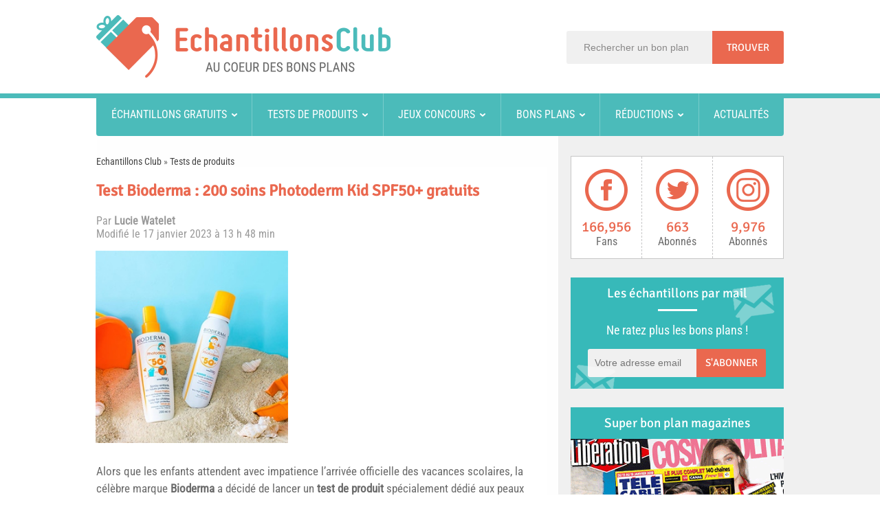

--- FILE ---
content_type: text/html; charset=UTF-8
request_url: https://www.echantillonsclub.com/103303-test-gratuit-bioderma-soins-photoderm-kid.html
body_size: 31245
content:
<!DOCTYPE html>
<html lang="fr-FR" prefix="og: http://ogp.me/ns#">
<head><meta charset="UTF-8" /><script>if(navigator.userAgent.match(/MSIE|Internet Explorer/i)||navigator.userAgent.match(/Trident\/7\..*?rv:11/i)){var href=document.location.href;if(!href.match(/[?&]nowprocket/)){if(href.indexOf("?")==-1){if(href.indexOf("#")==-1){document.location.href=href+"?nowprocket=1"}else{document.location.href=href.replace("#","?nowprocket=1#")}}else{if(href.indexOf("#")==-1){document.location.href=href+"&nowprocket=1"}else{document.location.href=href.replace("#","&nowprocket=1#")}}}}</script><script>(()=>{class RocketLazyLoadScripts{constructor(){this.v="1.2.5.1",this.triggerEvents=["keydown","mousedown","mousemove","touchmove","touchstart","touchend","wheel"],this.userEventHandler=this.t.bind(this),this.touchStartHandler=this.i.bind(this),this.touchMoveHandler=this.o.bind(this),this.touchEndHandler=this.h.bind(this),this.clickHandler=this.u.bind(this),this.interceptedClicks=[],this.interceptedClickListeners=[],this.l(this),window.addEventListener("pageshow",(t=>{this.persisted=t.persisted,this.everythingLoaded&&this.m()})),document.addEventListener("DOMContentLoaded",(()=>{this.p()})),this.delayedScripts={normal:[],async:[],defer:[]},this.trash=[],this.allJQueries=[]}k(t){document.hidden?t.t():(this.triggerEvents.forEach((e=>window.addEventListener(e,t.userEventHandler,{passive:!0}))),window.addEventListener("touchstart",t.touchStartHandler,{passive:!0}),window.addEventListener("mousedown",t.touchStartHandler),document.addEventListener("visibilitychange",t.userEventHandler))}_(){this.triggerEvents.forEach((t=>window.removeEventListener(t,this.userEventHandler,{passive:!0}))),document.removeEventListener("visibilitychange",this.userEventHandler)}i(t){"HTML"!==t.target.tagName&&(window.addEventListener("touchend",this.touchEndHandler),window.addEventListener("mouseup",this.touchEndHandler),window.addEventListener("touchmove",this.touchMoveHandler,{passive:!0}),window.addEventListener("mousemove",this.touchMoveHandler),t.target.addEventListener("click",this.clickHandler),this.L(t.target,!0),this.M(t.target,"onclick","rocket-onclick"),this.C())}o(t){window.removeEventListener("touchend",this.touchEndHandler),window.removeEventListener("mouseup",this.touchEndHandler),window.removeEventListener("touchmove",this.touchMoveHandler,{passive:!0}),window.removeEventListener("mousemove",this.touchMoveHandler),t.target.removeEventListener("click",this.clickHandler),this.L(t.target,!1),this.M(t.target,"rocket-onclick","onclick"),this.O()}h(){window.removeEventListener("touchend",this.touchEndHandler),window.removeEventListener("mouseup",this.touchEndHandler),window.removeEventListener("touchmove",this.touchMoveHandler,{passive:!0}),window.removeEventListener("mousemove",this.touchMoveHandler)}u(t){t.target.removeEventListener("click",this.clickHandler),this.L(t.target,!1),this.M(t.target,"rocket-onclick","onclick"),this.interceptedClicks.push(t),t.preventDefault(),t.stopPropagation(),t.stopImmediatePropagation(),this.O()}D(){window.removeEventListener("touchstart",this.touchStartHandler,{passive:!0}),window.removeEventListener("mousedown",this.touchStartHandler),this.interceptedClicks.forEach((t=>{t.target.dispatchEvent(new MouseEvent("click",{view:t.view,bubbles:!0,cancelable:!0}))}))}l(t){EventTarget.prototype.addEventListenerBase=EventTarget.prototype.addEventListener,EventTarget.prototype.addEventListener=function(e,i,o){"click"!==e||t.windowLoaded||i===t.clickHandler||t.interceptedClickListeners.push({target:this,func:i,options:o}),(this||window).addEventListenerBase(e,i,o)}}L(t,e){this.interceptedClickListeners.forEach((i=>{i.target===t&&(e?t.removeEventListener("click",i.func,i.options):t.addEventListener("click",i.func,i.options))})),t.parentNode!==document.documentElement&&this.L(t.parentNode,e)}S(){return new Promise((t=>{this.T?this.O=t:t()}))}C(){this.T=!0}O(){this.T=!1}M(t,e,i){t.hasAttribute&&t.hasAttribute(e)&&(event.target.setAttribute(i,event.target.getAttribute(e)),event.target.removeAttribute(e))}t(){this._(this),"loading"===document.readyState?document.addEventListener("DOMContentLoaded",this.R.bind(this)):this.R()}p(){let t=[];document.querySelectorAll("script[type=rocketlazyloadscript][data-rocket-src]").forEach((e=>{let i=e.getAttribute("data-rocket-src");if(i&&0!==i.indexOf("data:")){0===i.indexOf("//")&&(i=location.protocol+i);try{const o=new URL(i).origin;o!==location.origin&&t.push({src:o,crossOrigin:e.crossOrigin||"module"===e.getAttribute("data-rocket-type")})}catch(t){}}})),t=[...new Map(t.map((t=>[JSON.stringify(t),t]))).values()],this.j(t,"preconnect")}async R(){this.lastBreath=Date.now(),this.P(this),this.F(this),this.q(),this.A(),this.I(),await this.U(this.delayedScripts.normal),await this.U(this.delayedScripts.defer),await this.U(this.delayedScripts.async);try{await this.W(),await this.H(this),await this.J()}catch(t){console.error(t)}window.dispatchEvent(new Event("rocket-allScriptsLoaded")),this.everythingLoaded=!0,this.S().then((()=>{this.D()})),this.N()}A(){document.querySelectorAll("script[type=rocketlazyloadscript]").forEach((t=>{t.hasAttribute("data-rocket-src")?t.hasAttribute("async")&&!1!==t.async?this.delayedScripts.async.push(t):t.hasAttribute("defer")&&!1!==t.defer||"module"===t.getAttribute("data-rocket-type")?this.delayedScripts.defer.push(t):this.delayedScripts.normal.push(t):this.delayedScripts.normal.push(t)}))}async B(t){if(await this.G(),!0!==t.noModule||!("noModule"in HTMLScriptElement.prototype))return new Promise((e=>{let i;function o(){(i||t).setAttribute("data-rocket-status","executed"),e()}try{if(navigator.userAgent.indexOf("Firefox/")>0||""===navigator.vendor)i=document.createElement("script"),[...t.attributes].forEach((t=>{let e=t.nodeName;"type"!==e&&("data-rocket-type"===e&&(e="type"),"data-rocket-src"===e&&(e="src"),i.setAttribute(e,t.nodeValue))})),t.text&&(i.text=t.text),i.hasAttribute("src")?(i.addEventListener("load",o),i.addEventListener("error",(function(){i.setAttribute("data-rocket-status","failed"),e()})),setTimeout((()=>{i.isConnected||e()}),1)):(i.text=t.text,o()),t.parentNode.replaceChild(i,t);else{const i=t.getAttribute("data-rocket-type"),n=t.getAttribute("data-rocket-src");i?(t.type=i,t.removeAttribute("data-rocket-type")):t.removeAttribute("type"),t.addEventListener("load",o),t.addEventListener("error",(function(){t.setAttribute("data-rocket-status","failed"),e()})),n?(t.removeAttribute("data-rocket-src"),t.src=n):t.src="data:text/javascript;base64,"+window.btoa(unescape(encodeURIComponent(t.text)))}}catch(i){t.setAttribute("data-rocket-status","failed"),e()}}));t.setAttribute("data-rocket-status","skipped")}async U(t){const e=t.shift();return e&&e.isConnected?(await this.B(e),this.U(t)):Promise.resolve()}I(){this.j([...this.delayedScripts.normal,...this.delayedScripts.defer,...this.delayedScripts.async],"preload")}j(t,e){var i=document.createDocumentFragment();t.forEach((t=>{const o=t.getAttribute&&t.getAttribute("data-rocket-src")||t.src;if(o){const n=document.createElement("link");n.href=o,n.rel=e,"preconnect"!==e&&(n.as="script"),t.getAttribute&&"module"===t.getAttribute("data-rocket-type")&&(n.crossOrigin=!0),t.crossOrigin&&(n.crossOrigin=t.crossOrigin),t.integrity&&(n.integrity=t.integrity),i.appendChild(n),this.trash.push(n)}})),document.head.appendChild(i)}P(t){let e={};function i(i,o){return e[o].eventsToRewrite.indexOf(i)>=0&&!t.everythingLoaded?"rocket-"+i:i}function o(t,o){!function(t){e[t]||(e[t]={originalFunctions:{add:t.addEventListener,remove:t.removeEventListener},eventsToRewrite:[]},t.addEventListener=function(){arguments[0]=i(arguments[0],t),e[t].originalFunctions.add.apply(t,arguments)},t.removeEventListener=function(){arguments[0]=i(arguments[0],t),e[t].originalFunctions.remove.apply(t,arguments)})}(t),e[t].eventsToRewrite.push(o)}function n(e,i){let o=e[i];e[i]=null,Object.defineProperty(e,i,{get:()=>o||function(){},set(n){t.everythingLoaded?o=n:e["rocket"+i]=o=n}})}o(document,"DOMContentLoaded"),o(window,"DOMContentLoaded"),o(window,"load"),o(window,"pageshow"),o(document,"readystatechange"),n(document,"onreadystatechange"),n(window,"onload"),n(window,"onpageshow")}F(t){let e;function i(e){return t.everythingLoaded?e:e.split(" ").map((t=>"load"===t||0===t.indexOf("load.")?"rocket-jquery-load":t)).join(" ")}function o(o){if(o&&o.fn&&!t.allJQueries.includes(o)){o.fn.ready=o.fn.init.prototype.ready=function(e){return t.domReadyFired?e.bind(document)(o):document.addEventListener("rocket-DOMContentLoaded",(()=>e.bind(document)(o))),o([])};const e=o.fn.on;o.fn.on=o.fn.init.prototype.on=function(){return this[0]===window&&("string"==typeof arguments[0]||arguments[0]instanceof String?arguments[0]=i(arguments[0]):"object"==typeof arguments[0]&&Object.keys(arguments[0]).forEach((t=>{const e=arguments[0][t];delete arguments[0][t],arguments[0][i(t)]=e}))),e.apply(this,arguments),this},t.allJQueries.push(o)}e=o}o(window.jQuery),Object.defineProperty(window,"jQuery",{get:()=>e,set(t){o(t)}})}async H(t){const e=document.querySelector("script[data-webpack]");e&&(await async function(){return new Promise((t=>{e.addEventListener("load",t),e.addEventListener("error",t)}))}(),await t.K(),await t.H(t))}async W(){this.domReadyFired=!0,await this.G(),document.dispatchEvent(new Event("rocket-readystatechange")),await this.G(),document.rocketonreadystatechange&&document.rocketonreadystatechange(),await this.G(),document.dispatchEvent(new Event("rocket-DOMContentLoaded")),await this.G(),window.dispatchEvent(new Event("rocket-DOMContentLoaded"))}async J(){await this.G(),document.dispatchEvent(new Event("rocket-readystatechange")),await this.G(),document.rocketonreadystatechange&&document.rocketonreadystatechange(),await this.G(),window.dispatchEvent(new Event("rocket-load")),await this.G(),window.rocketonload&&window.rocketonload(),await this.G(),this.allJQueries.forEach((t=>t(window).trigger("rocket-jquery-load"))),await this.G();const t=new Event("rocket-pageshow");t.persisted=this.persisted,window.dispatchEvent(t),await this.G(),window.rocketonpageshow&&window.rocketonpageshow({persisted:this.persisted}),this.windowLoaded=!0}m(){document.onreadystatechange&&document.onreadystatechange(),window.onload&&window.onload(),window.onpageshow&&window.onpageshow({persisted:this.persisted})}q(){const t=new Map;document.write=document.writeln=function(e){const i=document.currentScript;i||console.error("WPRocket unable to document.write this: "+e);const o=document.createRange(),n=i.parentElement;let s=t.get(i);void 0===s&&(s=i.nextSibling,t.set(i,s));const c=document.createDocumentFragment();o.setStart(c,0),c.appendChild(o.createContextualFragment(e)),n.insertBefore(c,s)}}async G(){Date.now()-this.lastBreath>45&&(await this.K(),this.lastBreath=Date.now())}async K(){return document.hidden?new Promise((t=>setTimeout(t))):new Promise((t=>requestAnimationFrame(t)))}N(){this.trash.forEach((t=>t.remove()))}static run(){const t=new RocketLazyLoadScripts;t.k(t)}}RocketLazyLoadScripts.run()})();</script>

<title>Test Bioderma : 200 soins Photoderm Kid SPF50+ gratuits</title><link rel="preload" as="font" href="https://www.echantillonsclub.com/wp-content/uploads/omgf/omgf-stylesheet-64/roboto-condensed-normal-latin-ext-400.woff2" crossorigin><link rel="preload" as="font" href="https://www.echantillonsclub.com/wp-content/uploads/omgf/omgf-stylesheet-64/roboto-condensed-normal-latin-400.woff2" crossorigin><link rel="preload" as="font" href="https://www.echantillonsclub.com/wp-content/uploads/omgf/omgf-stylesheet-64/signika-normal-latin-ext-400.woff2" crossorigin><link rel="preload" as="font" href="https://www.echantillonsclub.com/wp-content/uploads/omgf/omgf-stylesheet-64/signika-normal-latin-400.woff2" crossorigin><style id="wpr-usedcss">html{overflow-y:scroll}*{padding:0;margin:0;outline:0;list-style:none;border:0}body{background:#fff;color:#6a6a6a;font-family:'Roboto Condensed',Arial,Verdana,sans-serif;font-size:16px;-webkit-text-size-adjust:none;-ms-text-size-adjust:none}#comments,.entry{line-height:1.5em}#comments,.entry{font-size:17px}code,pre{direction:ltr;background:var(--wpr-bg-af5bce67-c208-4115-9807-71dc2da07eeb);font:11px/19px 'andale mono','lucida console',monospace;padding:3px;display:block;overflow-x:visible;overflow-y:hidden;margin:0 0 20px;color:#666;border-top:1px solid #e1e1e1;border-left:1px solid #e1e1e1;border-bottom:1px solid #f0f0f0;border-right:1px solid #f0f0f0}.spftitle,.sptitle,h1,h2,h3,h4,h5,h6{font-weight:400}.alignright{float:right}.alignleft{float:left}.aligncenter{clear:both;margin-left:auto;margin-right:auto}a{color:#444;text-decoration:none}a:hover{color:#ea684f;text-decoration:none}.clear{clear:both}.post-title a{webkit-transition:all .2s ease-in-out;-moz-transition:.2s ease-in-out;-o-transition:.2s ease-in-out;-ms-transition:.2s ease-in-out;transition:all .2s ease-in-out}input[type=email],input[type=password],input[type=text],select,textarea{border:1px solid #ccc;background:#f0f0f0;font-size:14px;color:#898888}input,select{cursor:pointer}input[type=email],input[type=password],input[type=text]{cursor:text}textarea{overflow:auto}input,textarea{padding:5px;outline:0}select{padding:2px}option{padding:0 4px}button,input[type=button]{-webkit-appearance:none;padding:4px;cursor:pointer;vertical-align:middle}textarea.textarea{border:1px solid #ccc;-moz-border-radius:1px;-webkit-border-radius:1px;border-radius:1px}textarea.textarea:focus{border:1px solid #999}button,input[type=submit]{font-family:Signika,arial,Georgia,serif;background:#ea684f;padding:8px 15px 8px 14px;border:0;color:#fff;cursor:pointer;display:inline-block;font-size:15px;outline:0;text-align:center;text-decoration:none;text-transform:uppercase;border-radius:0 3px 3px 0;-moz-border-radius:0 3px 3px 0;-webkit-border-radius:0 3px 3px 0;-webkit-appearance:none}button:hover,input[type=submit]:hover{background:#c05541}::-moz-selection{background:#f9a386;color:#fff;text-shadow:none}::selection{background:#f9a386;color:#fff;text-shadow:none}::-webkit-scrollbar{width:8px;height:8px}::-webkit-scrollbar-track{background:#fff;-webkit-box-shadow:inset 1px 1px 2px #e0e0e0;border:1px solid #d8d8d8}::-webkit-scrollbar-thumb{background:#f88c00;-webkit-box-shadow:inset 1px 1px 2px rgba(155,155,155,.4)}::-webkit-scrollbar-thumb:hover{-webkit-box-shadow:inset 1px 1px 10px rgba(0,0,0,.3)}::-webkit-scrollbar-thumb:active{background:#888;-webkit-box-shadow:inset 1px 1px 2px rgba(0,0,0,.3)}hr{height:1px;margin:10px 0;padding:0;color:#000;background-color:#000;border:0}.mobile_menu,.mobile_search{display:none}.background-cover{-webkit-background-size:cover;-moz-background-size:cover;-o-background-size:cover;background-size:cover;position:fixed;background-repeat:no-repeat;top:0;left:0;z-index:0;overflow:hidden;width:100%;height:100%}.wrapper{background:var(--wpr-bg-98e395c7-9f8a-4850-86c2-c3a03cf2a2c9) center repeat-y #fff;position:relative;z-index:1}.container{width:1045px;margin:0 auto}header{margin:20px auto 25px;position:relative}.header-back{background:#fff;border-bottom:7px solid #4bbbba}.header-content{width:1000px;margin:0 auto;position:relative}header:after{display:block;visibility:hidden;clear:both;height:0;content:"."}#div_search{position:absolute;right:0;top:45px}#search input{height:48px}#search #s,#search input[type=submit]{float:left;padding:0;margin:0;height:48px;line-height:48px}#search #s{padding:0 0 0 25px;width:187px;border:none;color:#898888;border-radius:3px 0 0 3px;-moz-border-radius:3px 0 0 3px;-webkit-border-radius:3px 0 0 3px}#search input[type=submit]{padding:0 21px}.header-content{height:136px}.logo{float:left}.logo img{max-width:100%;margin-top:22px}body.rtl .logo a{display:block;line-height:0}#main-nav{z-index:1000;background:#4bbbba;-moz-border-radius:0 0 4px 4px;-webkit-border-radius:0 0 4px 4px;border-radius:0 0 4px 4px;width:1000px;margin:-7px auto 0;display:table;table-layout:fixed;height:62px}#main-nav a{color:#fff;font-weight:400}#main-nav #menu-menu-header{margin:0;padding:0;display:table-cell;display:-webkit-box;display:-ms-flexbox;display:flex;-webkit-box-orient:horizontal;-webkit-box-direction:normal;-ms-flex-direction:row;flex-direction:row}#main-nav #menu-menu-header>li{-webkit-box-flex:1;-ms-flex-positive:1;flex-grow:1;position:relative}#main-nav #menu-menu-header>li:not(:last-child){border-right:1px solid #78cccb}#main-nav #menu-menu-header>li>a{text-align:center;display:block;line-height:62px;overflow:hidden;line-height:62px;text-transform:uppercase}#main-nav #menu-menu-header>li.menu-item-has-children>a:after{display:inline-block;width:8px;height:8px;background:var(--wpr-bg-12c2137e-6f05-4ba5-8d89-482cb54c358a) 0 -1169px no-repeat;margin-left:7px;content:''}#main-nav #menu-menu-header>li a:hover{color:#2f7574;text-decoration:none}#main-nav #menu-menu-header>li.menu-item-has-children a:hover:after{background:var(--wpr-bg-8b8b6dad-3ed2-4327-bbd0-a0bb34b6ea14) -14px -1169px no-repeat}#main-nav .sub-menu{display:none;padding:5px 0}#main-nav li:hover:first-child .sub-menu{left:3px}#main-nav li:hover .sub-menu{display:block;position:absolute;top:62px;z-index:1000;margin:0;background-color:#43a8a7;margin-right:150px}.sub-menu li{display:block;width:215px;height:auto;background:var(--wpr-bg-d97f6d64-7dab-425f-997b-51d826ce472d) 189px -1180px no-repeat}.sub-menu li:hover{background:var(--wpr-bg-cf614c74-a07a-40b8-a278-de2b75fb34cf) 189px -1210px no-repeat}.sub-menu li a{display:block;width:auto;text-align:left!important;margin:0 11px;border-bottom:1px solid #7cc2c2;line-height:34px;text-indent:8px}.sub-menu li:last-child a{border:none}.fixed-nav{position:fixed;top:-5px;width:1045px;z-index:999;opacity:.9;-webkit-box-shadow:0 5px 3px rgba(0,0,0,.1);-moz-box-shadow:0 5px 3px rgba(0,0,0,.1);box-shadow:0 5px 3px rgba(0,0,0,.1)}#main-content{position:relative;padding:29px 0;width:1000px}#main-content:after{display:block;visibility:hidden;clear:both;height:0;content:"."}.content{float:left;width:660px}article{margin-right:5px}#crumbs{font-size:14px;clear:both}.stripe-line{border-top:3px dotted #cbcbcb;height:1px;overflow:hidden;margin-top:9px}#sidebar .widget-container,.page .post-listing,.single .post-listing{background:#fff}.titlecarhome{overflow:auto;margin-bottom:15px}.titlecarhome p{display:block;text-transform:uppercase;color:#ea684f;font-weight:700;font-size:15px;float:left;margin-right:10px;line-height:1.5em}.post{margin-bottom:22px}.post-inner{padding:20px 0 0;clear:both}.single-post-thumb{margin:0 -1px;line-height:0}.single-post-thumb img{width:100%;height:auto}.post-title{font-family:Signika,arial,Georgia,serif;margin-bottom:10px;font-size:23px;color:#ea684f;font-weight:700}.item-list{border-bottom:1px solid #f2f2f2;padding:20px 20px 25px;clear:both}.post-thumbnail{margin:0 15px 10px 0;position:relative;padding:2px}.widget-container .post-thumbnail img{background:#fff;padding:4px;-moz-border-radius:1px;-webkit-border-radius:1px;box-shadow:0 0 2px #b5b5b5;-moz-box-shadow:0 0 2px #b5b5b5;-webkit-box-shadow:0 0 2px #b5b5b5;-webkit-transition:.4s;-moz-transition:.4s;-o-transition:.4s;transition:all .4s}.widget-container .post-thumbnail a:hover img{box-shadow:0 0 2px #666;-moz-box-shadow:0 0 2px #666;-webkit-box-shadow:0 0 2px #666;opacity:.4;cursor:pointer}.cat-tabs-wrap li .post-thumbnail{float:left;margin-bottom:0}.entry{clear:both}.content .entry iframe{max-width:100%}.entry p{padding-top:.5em;padding-bottom:.5em}.entry img{max-width:100%;height:auto}.entry h1,.entry h2,.entry h3,.entry h4,.entry h5,.entry h6{margin-top:16px;margin-bottom:4px;font-weight:400;display:inline-block}.entry h1{font-size:36px}.entry h2{font-size:26px;border-left:3px solid #ea684f;padding-left:17px;max-width:550px}.entry h3{font-size:22px}.entry h4{font-size:16px}.entry h5{font-size:14px}.entry h6{font-size:12px}.entry ol,.entry ul{margin:0 0 13px 15px}.entry ul li{list-style:disc}.entry ol li{list-style:decimal}.entry li{margin:0 0 5px 10px}.entry table{border:1px solid #dfdfdf;background-color:#f9f9f9;width:100%;-moz-border-radius:3px;-webkit-border-radius:3px;border-radius:3px;font-family:Arial,"Bitstream Vera Sans",Helvetica,Verdana,sans-serif;color:#333;border-collapse:separate;border-spacing:0}.entry table td,.entry table th{border-top:1px solid #fff;border-bottom:1px solid #dfdfdf;color:#555}.entry table th{text-shadow:0 1px 0 #fff;font-family:Georgia,"Times New Roman","Bitstream Charter",Times,serif;font-weight:400;padding:7px 7px 8px;text-align:left;line-height:1.3em;font-size:14px}.entry table td{font-size:12px;padding:4px 7px;vertical-align:top}blockquote{font-size:15px;font-style:italic;line-height:23px;background:var(--wpr-bg-736ca523-2a00-4531-a315-99048f8aff03) left 18px no-repeat;padding:0 0 0 60px;margin:0 0 20px;min-height:60px}#date-author{margin-bottom:15px;color:#999;clear:both;float:left}#date-author a{color:#999}#date-author a:hover{color:#ea684f}#related_posts{margin-bottom:20px}.related-item{width:32%;margin-right:2%;float:left;margin-bottom:15px}.related-item:nth-child(3n){margin-right:0}.r-item{border:1px solid #dbdbdb;border-bottom:none;-moz-box-shadow:0 5px 0 0 #ea684f;-webkit-box-shadow:0 5px 0 0 #ea684f;-o-box-shadow:0 5px 0 0 #ea684f;box-shadow:0 5px 0 0 #ea684f}.r-item img{width:100%;height:auto}.r-item .r-entry{padding:5px}.r-item .r-entry a{display:block;height:65px;text-align:center;overflow:hidden;font-size:17px}.r-item:hover{-moz-box-shadow:0 5px 0 0 #f5b4a7;-webkit-box-shadow:0 5px 0 0 #f5b4a7;-o-box-shadow:0 5px 0 0 #f5b4a7;box-shadow:0 5px 0 0 #f5b4a7}.r-item:hover img{opacity:.4}.r-item .r-entry a:hover,.r-item:hover .r-entry a{color:#b5b5b5}.navigation{margin:10px 0;clear:both;overflow:hidden}#sidebar{float:right;width:310px}.widget{clear:both;margin-bottom:27px}.widget-top .sptitle,.widget-top h4{float:left;font-size:19px;font-family:Signika,arial,Georgia,serif;display:block;line-height:46px;background:#37b9b9;width:100%;text-align:center;color:#fff}.widget-top .sptitle a,.widget-top h4 a{color:#333}.widget-top .sptitle a:hover,.widget-top h4 a:hover{color:#000}.widget-container{clear:both}.widget-container h3{font-size:inherit}.widget-container li{background:var(--wpr-bg-ed1148d8-4289-4149-bbcc-0ccbd9a34374) left 8px no-repeat;padding:0 0 5px 12px;line-height:18px;overflow:hidden}.widget-container p{padding-bottom:1em}.footer-widget-container li span.date,.widget-container li span.date{color:#aaa;margin:5px 0;font-size:85%}.footer-widget-container .post-thumbnail,.widget-container .post-thumbnail{float:left;margin:0 10px 0 0}.footer-widget-container .post-thumbnail img,.widget-container .post-thumbnail img{padding:2px}.tagcloud{padding:10px}#tabbed-widget .tabs-wrap li:last-child{border-bottom:0}#tabbed-widget .tabs-wrap li{background:0 0;padding:8px 0 4px;border-bottom:1px solid #f2f2f2}.facebook-box{text-align:center;padding:20px}.facebook-box iframe{width:100%!important}#tabbed-widget .widget-top{background:#f7f7f7;height:35px;border-bottom:3px solid #eaeaea;padding:8px 0 0 2px;margin:-10px -10px 10px}#tabbed-widget .tabs-wrap.tagcloud a{padding:6px 8px;border:1px solid #e9e9e9;background:#f7f7f7;text-shadow:0 1px 0 #fff;-webkit-transition-duration:.3s;-moz-transition-duration:.3s;-moz-box-shadow:inset 0 0 2px #fff,0 0 2px rgba(0,0,0,.1);-webkit-box-shadow:inset 0 0 2px #fff,0 0 2px rgba(0,0,0,.1);box-shadow:inset 0 0 2px #fff,0 0 2px rgba(0,0,0,.1);display:inline-block;margin:0 0 3px}#tabbed-widget .tabs-wrap.tagcloud a:hover{background:#ededed}#sidebar .widget-counter{overflow:hidden;background:#fff;clear:both;border:1px solid #c7c7c7}.widget-counter.col2 li{width:102px;border-width:0 0 1px!important}.widget-counter.col2 li:nth-child(n+2){border-left:1px dashed #c7c7c8!important}.widget-counter li{line-height:15px;float:left;width:102px;padding:17px 0;-moz-transition:.4s linear;-webkit-transition:.4s ease-out;transition:.4s linear}.widget-counter li:nth-child(2n-1){border-right:1px solid #ddd;border-left:1px solid #ddd}.widget-counter li a,.widget-counter li div{display:block;text-align:center}.widget-counter li a strong,.widget-counter li div strong{background:var(--wpr-bg-6e069425-fad4-4578-8e95-93dd0f69e44a) no-repeat;display:block;height:64px;margin-bottom:14px;-webkit-transition:.2s ease-in-out;-moz-transition:.2s ease-in-out;-o-transition:.2s ease-in-out;transition:all ease-in-out .2s}.widget-counter li a:hover span{color:#c05541}.widget-counter li:hover a{text-decoration:none}.widget-counter li.facebook-fans a strong{background-position:center -1265px}.widget-counter li.facebook-fans a:hover strong{background-position:center -1330px}.widget-counter li.twitter-followers a strong{background-position:center -1395px}.widget-counter li.twitter-followers a:hover strong{background-position:center -1461px}.widget-counter li.insta-fans a strong{background-position:center -1722px}.widget-counter li.insta-fans a:hover strong{background-position:center -1788px}.widget-counter li span{display:block;font-size:21px;color:#ea684f;font-family:Signika,arial,Georgia,serif;margin-bottom:6px}.widget-counter li a small{color:#6a6a6a;font-size:16px}.widget-feedburner{position:relative;background:#37b9b9!important}.widget-feedburner .widget-container{color:#fff!important;padding:0!important}.widget-feedburner .back_mail1{position:absolute;right:10px;top:10px;background:var(--wpr-bg-c459d6a3-ed90-4a22-91ba-d4137f297415) center -1530px no-repeat;height:62px;width:68px;z-index:1}.widget-feedburner .back_mail2{position:absolute;left:5px;bottom:0;background:var(--wpr-bg-b439818a-38a1-4a4e-89ce-599fbff6f754) center -1598px no-repeat;height:35px;width:60px;z-index:1}.widget-feedburner .widget-container,.widget-feedburner .widget-top{background:0 0!important;z-index:2}.widget-feedburner .widget-top .sptitle{background:0 0!important}.widget-feedburner .widget-container hr{height:3px;width:57px;background:#fff;margin:0 auto}.widget-feedburner .widget-container span{margin:17px 0;display:block;font-size:18px;text-align:center}.widget-feedburner button,.widget-feedburner input{float:left;padding:0;margin:0 0 17px;height:41px;line-height:41px;width:101px}.widget-feedburner input[type=email]{height:41px;margin-left:25px;padding:0 10px;width:138px;border:none;color:#898888;border-radius:3px 0 0 3px;-moz-border-radius:3px 0 0 3px;-webkit-border-radius:3px 0 0 3px}.widget-feedburner .form-section p{background-color:rgba(240,240,240,.5);float:left;width:259px;height:41px;color:#6a6a6a;border-radius:3px;-moz-border-radius:3px;-webkit-border-radius:3px;padding-bottom:0;margin:0 0 17px 25px;text-align:center;line-height:40px}.ads300-600{padding-left:5px;margin-bottom:20px}.widget-container .ads300-600{margin:0 -6px;padding-left:0}footer{color:#ddd;background:#1a303d;text-shadow:0 0 1px #000;padding:20px 0;border-top:8px solid #ff8500;margin-top:20px}footer a{color:#ccc}footer a:hover{color:#fff}#footer-widget-area{width:1045px;margin:0 auto}.footer-widgets-box{float:left;margin-right:38px}.wide-left-3c #footer-first{width:460px}.wide-left-3c #footer-second{width:195px}.wide-left-3c #footer-third{width:268px}.wide-left-3c #footer-second #text-html-widget-4 .footer-widget-top{margin-top:8px}.wide-left-3c #footer-third{margin-right:0}.footer-widget-top .spftitle,.footer-widget-top h4{text-transform:uppercase;font-size:19px;font-family:Signika,arial,Georgia,serif;display:block;color:#37b9b9}.footer-widget-container{padding:6px 0}.footer-widget-container p{padding-bottom:1em}.footer-widget-container li,footer #tabbed-widget .tabs-wrap li{padding:9px 12px 9px 0;overflow:hidden;border-bottom:1px solid #61717c}.footer-widget-container li:last-child,footer #tabbed-widget .tabs-wrap li:last-child{border-bottom:none}footer #tabbed-widget .widget-top{background:0 0;border-bottom-color:#444;overflow:hidden}footer #tabbed-widget .tabs-wrap.tagcloud a{background:#444;border:1px solid #222;text-shadow:0 1px 0 #000;-moz-box-shadow:inset 0 0 2px #888,0 0 2px #222;-webkit-box-shadow:inset 0 0 2px #888,0 0 2px #222;box-shadow:inset 0 0 2px #888,0 0 2px #222}footer #tabbed-widget .tabs-wrap.tagcloud a:hover{background:#555}footer .widget-counter li{border:0!important;width:33.4%}.footer-bottom{background:#132530;height:35px;line-height:35px;color:#ccc}.footer-bottom a{color:#ccc}.footer-bottom a:hover{color:#fff}#topcontrol{z-index:2;background:var(--wpr-bg-5d3386fb-2a99-4587-90e8-a838fbbf911d) -12px -410px no-repeat #ea684f;width:30px;height:30px;text-indent:-99999px;border-radius:50px;-moz-border-radius:50px;-webkit-border-radius:50px;position:fixed;bottom:-100px;right:10px;cursor:pointer;overflow:auto}#topcontrol:hover{background-color:#c05541}img.size-full,picture.size-full{max-width:100%;height:auto}img.aligncenter{display:block;margin:6px auto}picture.aligncenter{display:block;text-align:center;margin-top:6px}img.alignright,picture.alignright{padding:4px;margin:2px 3px 3px 8px;display:inline}img.alignleft,picture.alignleft{padding:4px;margin:2px 8px 3px 3px;display:inline}#respond{margin:0 0 20px;overflow:hidden;position:relative;clear:both;border:1px solid #dbdbdb;padding:0 10px}#respond h3{font-size:22px;font-family:Signika,arial,Georgia,serif}#comment_privacy{margin-bottom:0!important}.comment_o,.comment_t{float:right;width:50%}#commentform{overflow:hidden}#commentform .required{font-weight:700;color:#ea684f}#commentform p{margin:10px 0}textarea{overflow:auto;width:98%}#commentform input[type=checkbox]{margin:2px 7px 0 0;float:left;clear:left}#commentform textarea{width:100%;box-sizing:border-box;height:154px;border:none}.comment-form-comment,.comment-form-email,.comment-form-url{clear:both}input.error,textarea.error{border:1px solid red!important}#commentform input{width:90%;border:none}.form-submit{margin:0 0 10px!important}.form-submit input[type=submit]{display:block;margin:0 auto;width:50%!important;min-width:220px;-moz-border-radius:3px;-webkit-border-radius:3px;border-radius:3px}a.ttip{display:inline-block}.tipsy{font-size:10px;position:absolute;padding:5px;z-index:100000}.tipsy-inner{background-color:#000;color:#fff;max-width:200px;padding:5px 8px 4px;text-align:center;border-radius:3px;-moz-border-radius:3px;-webkit-border-radius:3px;box-shadow:0 0 2px #000;-webkit-box-shadow:0 0 2px #000;-moz-box-shadow:0 0 2px #000}.tipsy-arrow{position:absolute;width:0;height:0;line-height:0;border:5px dashed #000}.flexslider .slides>li{display:none;-webkit-backface-visibility:hidden;position:relative;height:498px}.flexslider .slides img{width:100%;height:100%;display:block}.slides:after{content:".";display:block;clear:both;visibility:hidden;line-height:0;height:0}html[xmlns] .slides{display:block}* html .slides{height:1%}.no-js .slides>li:first-child{display:block}.flexslider{margin:0 auto 20px;position:relative;zoom:1;width:995px;height:498px;background:var(--wpr-bg-43acf2b2-fe67-4f2c-ac94-a713e00a7594) 50% 48% no-repeat #000;-moz-box-shadow:0 1px 2px rgba(0,0,0,.7);-webkit-box-shadow:0 1px 2px rgba(0,0,0,.7);box-shadow:0 1px 2px rgba(0,0,0,.7)}.flexslider .slides{zoom:1}.content .flexslider{width:660px;height:330px}.content .flexslider .slides>li{display:none;-webkit-backface-visibility:hidden;position:relative;height:330px}.content .flexslider .slides img{width:100%;display:block}.content .ei-slider-loading{line-height:375px}#sidebar .flexslider{width:310px;height:204px}#sidebar .flexslider .slides>li{height:204px}.ei-slider-loading{width:100%;height:100%;position:absolute;top:0;left:0;z-index:990;background:var(--wpr-bg-30b64d26-621c-4564-9931-85fbe316df1c) 50% 48% no-repeat #000;color:#fff;text-align:center;line-height:520px}.user-rate-active span span{cursor:pointer}.tie-rate-load{background:var(--wpr-bg-a84155bc-72c0-4445-bcd7-59727ba11934) center no-repeat;width:98px;height:22px;display:block}a.button{border:1px solid #a3a3a3;background:#d4d4d4;height:25px;line-height:25px;-moz-border-radius:4px;-webkit-border-radius:4px;border-radius:4px;color:#fff;display:inline-block;margin:0 5px 20px;padding:0 10px;position:relative;font-size:12px;text-shadow:0 1px 0 rgba(0,0,0,.5);box-shadow:0 1px 2px rgba(0,0,0,.3),inset 0 1px 0 rgba(255,255,255,.5),inset 0 -1px 0 rgba(0,0,0,.15);-webkit-transition:background .4s;-moz-transition:background .4s;-o-transition:background .4s;transition:background .4s;background:-webkit-gradient(linear,50% 0,50% 100%,color-stop(0,#d4d4d4),color-stop(100%,#c7c7c7));background:-webkit-linear-gradient(top,#d4d4d4 0,#c7c7c7 100%);background:-moz-linear-gradient(top,#d4d4d4 0,#c7c7c7 100%);background:-o-linear-gradient(top,#d4d4d4 0,#c7c7c7 100%);background:-ms-linear-gradient(top,#d4d4d4 0,#c7c7c7 100%);background:linear-gradient(top,#d4d4d4 0,#c7c7c7 100%)}a.button:hover{background:-webkit-gradient(linear,50% 0,50% 100%,color-stop(0,#d8d6d6),color-stop(100%,#cdcdcd));background:-webkit-linear-gradient(top,#d8d6d6 0,#cdcdcd 100%);background:-moz-linear-gradient(top,#d8d6d6 0,#cdcdcd 100%);background:-o-linear-gradient(top,#d8d6d6 0,#cdcdcd 100%);background:-ms-linear-gradient(top,#d8d6d6 0,#cdcdcd 100%);background:linear-gradient(top,#d8d6d6 0,#cdcdcd 100%)}a.button:active{top:1px}a.button.medium{height:35px;line-height:35px;font-size:16px;padding:0 15px}a.button.big{height:55px;line-height:55px;font-size:22px;padding:0 25px}.toggle{background:#f6f6f6;margin-bottom:15px;border:1px solid #e1e1e1;border-bottom:1px solid #979797;padding:5px 10px;border-radius:10px;-moz-border-radius:10px;-webkit-border-radius:10px;position:relative;box-shadow:0 2px 2px 0 rgba(0,0,0,.1);-moz-box-shadow:0 2px 2px 0 rgba(0,0,0,.1);-webkit-box-shadow:0 2px 2px 0 rgba(0,0,0,.1)}.toggle h3{font-weight:700;font-size:16px;padding:5px 0;margin:0;text-shadow:0 1px 1px #fff;cursor:pointer;background:var(--wpr-bg-f9c1f5e0-9258-46eb-ab53-5870455faaff) right no-repeat}h3.toggle-head-close{background:var(--wpr-bg-0703599f-9eda-40ae-a57b-a1ddb6b01545) right no-repeat;display:none}.toggle-content{padding-top:15px}.toggle.close .toggle-content,.toggle.close h3.toggle-head-open{display:none}.toggle.close h3.toggle-head-close{display:block}.entry .last{margin-right:0!important;clear:right}div.pp_default .pp_bottom,div.pp_default .pp_top{height:13px}div.pp_default .pp_content .ppt{color:#f8f8f8}div.pp_default .pp_expand{background:var(--wpr-bg-b950ef8f-a6e1-4677-944f-62c2a2910989) 0 -29px no-repeat;cursor:pointer;width:28px;height:28px}div.pp_default .pp_expand:hover{background:var(--wpr-bg-bcae6d32-86a3-451e-ad3b-8b2aceb61393) 0 -56px no-repeat;cursor:pointer}div.pp_default .pp_contract{background:var(--wpr-bg-594944a5-c0e1-406b-9b80-5a3f8f29bbdf) 0 -84px no-repeat;cursor:pointer;width:28px;height:28px}div.pp_default .pp_contract:hover{background:var(--wpr-bg-b0052217-9de8-4a6b-8004-d2d3f4f25d0e) 0 -113px no-repeat;cursor:pointer}div.pp_default .pp_gallery ul li a{background:var(--wpr-bg-136a46e9-5220-4859-b1d5-c44d402a5d1f) center center #f8f8f8;border:1px solid #aaa}div.pp_default .pp_social{margin-top:7px}div.pp_default .pp_gallery a.pp_arrow_next,div.pp_default .pp_gallery a.pp_arrow_previous{position:static;left:auto}div.pp_default .pp_nav .pp_pause,div.pp_default .pp_nav .pp_play{background:var(--wpr-bg-8f0d6f4f-bf48-4136-9200-827dc540032c) -51px 1px no-repeat;height:30px;width:30px}div.pp_default .pp_nav .pp_pause{background-position:-51px -29px}div.pp_default a.pp_arrow_next,div.pp_default a.pp_arrow_previous{background:var(--wpr-bg-3b931d70-720b-45a2-808d-ce4347d1e6d2) -31px -3px no-repeat;height:20px;width:20px;margin:4px 0 0}div.pp_default a.pp_arrow_next{left:52px;background-position:-82px -3px}div.pp_default .pp_nav{clear:none;height:30px;width:110px;position:relative}div.pp_default .pp_nav .currentTextHolder{font-family:Georgia;font-style:italic;color:#999;font-size:11px;left:75px;line-height:25px;position:absolute;top:2px;margin:0;padding:0 0 0 10px}div.pp_default .pp_arrow_next:hover,div.pp_default .pp_arrow_previous:hover,div.pp_default .pp_nav .pp_pause:hover,div.pp_default .pp_nav .pp_play:hover{opacity:.7}div.pp_default .pp_description{font-size:11px;font-weight:700;line-height:14px;margin:5px 50px 5px 0}div.pp_default .pp_loaderIcon{background:var(--wpr-bg-f6725a82-408f-4a21-b8cb-df5ca261379e) center center no-repeat}div.pp_pic_holder a:focus{outline:0}div.pp_pic_holder{display:none;position:absolute;width:100px;z-index:10000}.pp_content{height:40px;min-width:40px}* html .pp_content{width:40px}.pp_description{display:none;margin:0}.pp_social{float:left;margin:0}.pp_social .facebook{float:left;margin-left:5px;width:55px;overflow:hidden}.pp_social .twitter{float:left}.pp_nav{clear:right;float:left;margin:3px 10px 0 0}.pp_nav p{float:left;white-space:nowrap;margin:2px 4px}.pp_nav .pp_pause,.pp_nav .pp_play{float:left;margin-right:4px;text-indent:-10000px}a.pp_arrow_next,a.pp_arrow_previous{display:block;float:left;height:15px;margin-top:3px;overflow:hidden;text-indent:-10000px;width:14px}.pp_hoverContainer{position:absolute;top:0;width:100%;z-index:2000}.pp_gallery{display:none;left:50%;margin-top:-50px;position:absolute;z-index:10000}.pp_gallery div{float:left;overflow:hidden;position:relative}.pp_gallery ul{float:left;height:35px;position:relative;white-space:nowrap;margin:0 0 0 5px;padding:0}.pp_gallery ul a{border:1px solid rgba(0,0,0,.5);display:block;float:left;height:33px;overflow:hidden}.pp_gallery ul a img{border:0}.pp_gallery li{display:block;float:left;margin:0 5px 0 0;padding:0}.pp_gallery li.default a{display:block;height:33px;width:50px}.pp_gallery .pp_arrow_next,.pp_gallery .pp_arrow_previous{margin-top:7px!important}a.pp_contract,a.pp_expand{cursor:pointer;display:none;height:20px;position:absolute;right:30px;text-indent:-10000px;top:10px;width:20px;z-index:20000}.pp_loaderIcon{display:block;height:24px;left:50%;position:absolute;top:50%;width:24px;margin:-12px 0 0 -12px}#pp_full_res{line-height:1!important}div.ppt{color:#fff;display:none;font-size:17px;z-index:9999;margin:0 0 5px 15px}div.pp_default .pp_content{background-color:#fff}div.facebook .pp_content .ppt,div.light_square .pp_content .ppt{color:#000}.pp_gallery li.selected a,.pp_gallery ul a:hover,div.pp_default .pp_gallery ul li a:hover,div.pp_default .pp_gallery ul li.selected a{border-color:#fff}div.facebook .pp_details,div.light_square .pp_details,div.pp_default .pp_details{position:relative}.pp_bottom,.pp_top{height:20px;position:relative}* html .pp_bottom,* html .pp_top{padding:0 20px}.pp_fade,.pp_gallery li.default a img{display:none}@media only screen and (min-width:676px){.article_top_ad{margin-left:28px!important}}@media only screen and (max-width:999px){body{-webkit-text-size-adjust:100%}.wrapper{margin:0 auto;background:0 0}#main-content{width:708px!important}.header-content{padding-bottom:5px!important}.flexslider,.flexslider .slides>li{height:330px!important}.logo img{max-height:67px!important;margin:10px 0 0!important;margin-top:5px;margin-bottom:5px}#sidebar .flexslider,.widget{clear:none!important;-webkit-column-break-inside:avoid;-moz-column-break-inside:avoid;column-break-inside:avoid}.cat-tabs-wrap li{width:344px}.logo{float:none;text-align:center}#sidebar .flexslider,#sidebar .slides>li{width:354px!important;height:238px!important}#main-nav .main-menu{margin-left:0!important;margin-right:0!important}#sidebar .flexslider{position:static}#topcontrol{opacity:.6!important}#main-nav{display:none}header{position:fixed;z-index:1000;width:100%;top:0;left:0;height:60px}.header-back,.header-content{height:60px;width:100%}.content{margin-top:56px}.logo{width:200px;text-align:left;margin:0 auto}.logo img{width:auto;margin:0 auto}#div_search{display:none;position:abolute;z-index:1000;top:60px;width:100%;background:#4bbbba}#div_search form{height:35px;width:270px;margin:5px auto 0}#search input#s{height:30px;width:181px;padding-left:5px}#search #s,#search input[type=submit]{margin:0;height:30px;line-height:30px;padding:0 5px}.mobile_close,.mobile_menu,.mobile_search{position:absolute;z-index:1001;width:26px;height:26px;top:18px;background-image:var(--wpr-bg-152bf5be-c0ca-4ecf-832d-9b9a549318e8);background-repeat:no-repeat}.mobile_close,.mobile_menu:hover,.mobile_search:hover{cursor:pointer}.mobile_menu{left:10px;background-position:-6px -1666px;display:block}.mobile_search{right:10px;background-position:-34px -1666px;display:block}.mobile_close{right:10px;background-position:-1px -1693px;display:none}header.nav-open #main-nav{display:block;top:0;left:0;width:100%}header.nav-open #main-nav .main-menu{position:fixed;left:0;height:100%;width:100%;border-sizing:border-box;z-index:1015;background:#4bbbba;box-sizing:border-box}header.nav-open #main-nav li:hover .sub-menu{display:none}header.nav-open #main-nav #menu-menu-header{display:block}header.nav-open #main-nav #menu-menu-header>li.menu-item-has-children>a::after{background:0 0}header.nav-open #main-nav #menu-menu-header>li.menu-item-has-children a:hover:after{background:0 0}header.nav-open #main-nav #menu-menu-header>li:not(:last-child){border-right:0px;border-bottom:1px solid #78cccb}header.nav-open #main-nav #menu-menu-header>li a{text-align:left;padding-left:20px;line-height:37px}header.nav-open .mobile_menu,header.nav-open .mobile_search{display:none}header.nav-open .logo{margin:0 0 0 18px}header.nav-open .mobile_close{display:block}#footer-widget-area{width:auto!important}.footer-widgets-box{padding:0 10px!important}#footer-first,.footer-bottom .alignleft{display:none}.footer-widgets-box{width:auto!important}#footer-first{display:none}#footer-second #text-html-widget-3{display:none}.wide-left-3c #footer-second #text-html-widget-4 .footer-widget-top{margin-top:0}.footer-bottom .container{font-size:12px;width:100%}}@media only screen and (max-width:999px) and (min-width:676px){#sidebar{margin-top:10px;-webkit-column-count:2;-webkit-column-gap:40px;-moz-column-count:2;-moz-column-gap:40px;column-count:2;column-gap:40px}#main-content,#sidebar,.content,.flexslider{width:660px!important}#sidebar{float:left}}@media only screen and (max-width:675px){#sidebar,.flexslider{width:320px!important}#sidebar{width:100%!important;margin:0 auto!important;padding-top:15px!important;float:left!important}#sidebar>div{margin-left:auto!important;margin-right:auto!important;width:310px!important}.related-item{width:49%;margin-right:0!important}.related-item:nth-child(odd){margin-right:2%!important}.r-item .r-entry a{height:45px}#date-author #publisher,time{display:inline}#date-author{width:100%;text-align:left!important}}@media only screen and (max-width:767px){#footer-widget-area,#main-content,#main-nav,.breaking-news,.container,.content,.wrapper,header{width:100%!important}#crumbs{padding:0 5px!important}.page .post-listing,.single .post-listing{border:none!important;box-shadow:none!important;-moz-box-shadow:none!important;-webkit-box-shadow:none!important}article{margin-left:5px!important}#comments,.post-listing,.titlecarhome{margin-left:5px!important;margin-right:5px!important}#comments .titlecarhome{margin-left:0!important;margin-right:0!important}.post-inner{padding-top:10px!important}.article_top_ad{margin:0 0 0 10px!important;width:300px!important;height:250px!important}img.size-full,picture.size-full{max-width:95%}.content{float:none!important}.post-listing article h2{font-size:17px!important;height:54px!important}.comment_o,.comment_t{float:right!important;width:100%!important}.comment_t input{width:100%!important}.comment_t{margin-bottom:5px}.comment_o .comment-form-comment{margin-bottom:0!important}#footer-third,.footer-bottom .alignleft{display:none}}@media only screen and (max-width:621px){.single-post-thumb{width:100%!important;max-width:280px!important;max-height:280px!important;margin:0 auto!important}.single-post-thumb a img{width:100%!important;max-width:280px!important;max-height:280px!important}.article_top_ad{float:left!important;margin:20px 0 10px!important;width:100%!important;height:auto!important}}@media only screen and (max-width:767px) and (min-width:480px){.post-listing article{width:47%!important;margin:0 9px 23px 0!important}.post-listing article .post-thumbnail img{width:100%!important;height:auto!important}.post-listing article h2{padding:9 7px 0;font-size:16px!important}}@media only screen and (max-width:487px){.related-item{width:100%}.r-item .r-entry a{height:auto}.r-entry a{padding-bottom:4px}#main-content{padding:0!important;margin:0!important}.content{width:auto!important;padding:0!important;margin:0!important;padding-top:85px!important}#main-nav .main-menu{padding:0 10px important}#fency_news{width:300px!important;height:314px!important;background:var(--wpr-bg-c1916011-2602-4820-800f-bfe64920209a)!important}#fency_news_fb{left:152px!important;top:278px!important}#fency_news #mlb2-4315379{left:33px!important;top:211px!important;width:247px!important}#fency_news button,#fency_news input{height:24px!important;line-height:24px!important;font-size:15px!important}#fency_news input[type=email]{padding:0 0 0 5px!important;width:115px!important}#fency_news button{padding:0 10px!important;width:auto!important}.post-listing article{width:100%!important;margin:0 9px 23px 0!important}#fency_news .ml-block-success p{line-height:inherit!important}.post-listing article h2{height:auto!important}.post-listing article h2 a{font-size:20px!important;height:auto!important;margin-bottom:5px!important}.post-listing article .post-thumbnail img{width:100%!important;height:auto!important}}@media only screen and (max-width:662px) and (min-width:621px){#oe_fb{width:100px!important}}@media only screen and (max-width:620px){#offer_end{background:url("https://www.echantillonsclub.com/wp-content/themes/sahifa/images/end_m.png") center top no-repeat #fee5cc!important;height:330px!important}#oe_fb,#oe_news{width:288px!important}#oe_news{margin:0 auto!important;padding:167px 0 0!important;float:none!important;height:50px!important}#oe_news form{margin-left:0!important}#oe_news input[type=email]{width:222px!important}#oe_fb{margin:0 auto!important;padding:62px 0 0!important;float:none!important}#oe_fb .fb-like{margin-left:160px!important}}header{margin-top:0!important;margin-bottom:0!important}.single-post-thumb img{height:auto;width:auto;float:left;max-width:280px;max-height:280px}.post-title{margin-bottom:20PX}.article_thumb_ad{height:280px}.article_top_ad{height:280px;width:336px;float:left;margin:0 0 0 28px}.fb-like{display:block!important;margin:7px auto 20px;width:96px;height:20px}#offer_end{background:var(--wpr-bg-90e9db47-addf-4f01-ba4e-4dbaa4b45a9d) 0 center no-repeat #fee5cc;height:270px;margin-top:15px}#oe_fb,#oe_news{float:left;width:322px;margin-top:210px}#oe_news form{margin:0 0 0 34px}#oe_news button,#oe_news input{margin:0;font-size:15px}#oe_news input[type=email]{width:190px;float:left;height:30px;line-height:30px;background:#fff;border-radius:3px 0 0 3px;-moz-border-radius:3px 0 0 3px;-webkit-border-radius:3px 0 0 3px;padding:5px;border:none}#oe_news p{text-align:center;padding:10 0 0!important;font-weight:700}#oe_news button{padding:0 15px;font-size:14px;float:left;height:40px;line-height:40px}#oe_fb{margin-left:0}#oe_fb .fb-like{margin-left:195px;margin-top:10px}.post-listing .item-list p{margin:0;padding:0}.tagcloud{font-weight:400}.tagcloud a{background:#f0f0f0;color:#6a6a6a;display:block;float:left;font-size:16px!important;margin:3px 7px 3px 0;padding:4px 8px;text-decoration:none;-moz-border-radius:9px;-webkit-border-radius:9px;border-radius:9px}.tagcloud a:hover{background:#ea684f;color:#fff}::-webkit-scrollbar-thumb{background-color:#ea684f!important}footer{border-top-color:#37b9b9}@media only screen and (max-width:985px) and (min-width:768px){header .widget-counter{display:none}}@media only screen and (max-width:767px) and (min-width:480px){header .widget-counter{display:none}.logo span{display:none}}@media only screen and (max-width:479px) and (min-width:320px){header .widget-counter{display:none}.logo span{display:none}}.post .post-inner .entry a{color:#ea684f}.post .post-inner .entry a.st_tag{color:#6a6a6a!important}.post .post-inner .entry a:hover{color:#c05541!important}.post .post-inner .entry a.st_tag:hover{color:#ea684f!important}#text_img_f{width:458px;height:179px;background:var(--wpr-bg-d962037f-cf5f-459f-a52f-0314cdcbd47b) no-repeat;margin-top:3px}#fency_news{position:relative;width:548px;height:582px;background:var(--wpr-bg-28359084-811a-41d5-adb5-1d6624246fbc)}@media only screen and (min-width:487px){.fancybox-close{top:16px!important;right:10px!important}}#fency_news_fb{left:50xp;position:absolute;left:298px;top:500px}#fency_news #mlb2-4315379{position:absolute;left:76px;top:378px;width:400px}#fency_news button,#fency_news input{float:left;padding:0;margin:0;height:48px;line-height:48px;font-size:19px;width:159px}#fency_news input[type=email]{padding:0 0 0 10px;width:230px;border:none;color:#898888;border-radius:3px 0 0 3px;-moz-border-radius:3px 0 0 3px;-webkit-border-radius:3px 0 0 3px}#fency_news button{padding:0 21px}#fency_news .ml-block-success p{text-align:center;font-weight:700;color:#c05541;line-height:48px}#bp_maga{background:var(--wpr-bg-94d0f199-ec9f-4615-b3c0-5533fcc68747) no-repeat;width:310px}#bp_maga a{display:block;font-family:Signika,arial,Georgia,serif;font-size:24px;padding:210px 18px 10px;text-align:center;color:#6a6a6a;line-height:26px}#bp_maga span{font-family:'Roboto Condensed',Arial,Verdana,sans-serif;font-size:20px;line-height:20px;color:#ea684f}#bp_maga a:hover,#bp_maga a:hover span{text-decoration:none;color:#c05541}.post-listing article{position:relative;padding:0;margin:0 27px 32px 1px;border:none;float:left;width:312px;clear:none!important;border:1px solid #dbdbdb;border-bottom:none;-moz-box-shadow:0 5px 0 0 #ea684f;-webkit-box-shadow:0 5px 0 0 #ea684f;-o-box-shadow:0 5px 0 0 #ea684f;box-shadow:0 5px 0 0 #ea684f}.post-listing article:nth-child(2n){margin:0 0 32px}.post-listing article h2{padding:9px 15px 0;margin:0!important;font-size:19px;font-family:'Roboto Condensed',Arial,Verdana,sans-serif;text-align:center;height:60px;font-weight:700;border:0!important}.post-listing article h2 a{height:51px;overflow:hidden;display:block;width:100%}.post-listing article .post-thumbnail{border:0;margin:0;padding:0}.post-listing article .post-thumbnail img{padding:0!important;width:312px;height:186px}.post-listing article h2 a{color:#6a6a6a;text-decoration:none;overflow:hidden}.post-listing article:hover{cursor:pointer}.post-listing article:hover{-moz-box-shadow:0 5px 0 0 #f5b4a7;-webkit-box-shadow:0 5px 0 0 #f5b4a7;-o-box-shadow:0 5px 0 0 #f5b4a7;box-shadow:0 5px 0 0 #f5b4a7}.post-listing article:hover img{opacity:.4}.post-listing article h2 a:hover,.post-listing article:hover h2 a{color:#b5b5b5}.post-listing article .post-thumbnail .overlay-open{display:none;position:absolute;top:0;left:0;width:100%;height:100%;background:var(--wpr-bg-7052e23b-5bf4-43b5-8ccf-14184cd944db);background-repeat:no-repeat;background-position:center center;background-color:transparent;z-index:700}.post-listing article:hover .post-thumbnail .overlay-open{display:block}.liste-marques{background:0 0!important}.liste-marques:hover{color:#ea684f!important}@font-face{font-family:'Roboto Condensed';font-style:normal;font-weight:400;font-display:swap;src:url('https://www.echantillonsclub.com/wp-content/uploads/omgf/omgf-stylesheet-64/roboto-condensed-normal-latin-ext-400.woff2') format('woff2');unicode-range:U+0100-02AF,U+0304,U+0308,U+0329,U+1E00-1E9F,U+1EF2-1EFF,U+2020,U+20A0-20AB,U+20AD-20C0,U+2113,U+2C60-2C7F,U+A720-A7FF}@font-face{font-family:'Roboto Condensed';font-style:normal;font-weight:400;font-display:swap;src:url('https://www.echantillonsclub.com/wp-content/uploads/omgf/omgf-stylesheet-64/roboto-condensed-normal-latin-400.woff2') format('woff2');unicode-range:U+0000-00FF,U+0131,U+0152-0153,U+02BB-02BC,U+02C6,U+02DA,U+02DC,U+0304,U+0308,U+0329,U+2000-206F,U+2074,U+20AC,U+2122,U+2191,U+2193,U+2212,U+2215,U+FEFF,U+FFFD}@font-face{font-family:Signika;font-style:normal;font-weight:400;font-display:swap;src:url('https://www.echantillonsclub.com/wp-content/uploads/omgf/omgf-stylesheet-64/signika-normal-latin-ext-400.woff2') format('woff2');unicode-range:U+0100-02AF,U+0304,U+0308,U+0329,U+1E00-1E9F,U+1EF2-1EFF,U+2020,U+20A0-20AB,U+20AD-20C0,U+2113,U+2C60-2C7F,U+A720-A7FF}@font-face{font-family:Signika;font-style:normal;font-weight:400;font-display:swap;src:url('https://www.echantillonsclub.com/wp-content/uploads/omgf/omgf-stylesheet-64/signika-normal-latin-400.woff2') format('woff2');unicode-range:U+0000-00FF,U+0131,U+0152-0153,U+02BB-02BC,U+02C6,U+02DA,U+02DC,U+0304,U+0308,U+0329,U+2000-206F,U+2074,U+20AC,U+2122,U+2191,U+2193,U+2212,U+2215,U+FEFF,U+FFFD}:where(.wp-block-button__link){border-radius:9999px;box-shadow:none;padding:calc(.667em + 2px) calc(1.333em + 2px);text-decoration:none}:where(.wp-block-calendar table:not(.has-background) th){background:#ddd}:where(.wp-block-columns){margin-bottom:1.75em}:where(.wp-block-columns.has-background){padding:1.25em 2.375em}:where(.wp-block-post-comments input[type=submit]){border:none}:where(.wp-block-cover-image:not(.has-text-color)),:where(.wp-block-cover:not(.has-text-color)){color:#fff}:where(.wp-block-cover-image.is-light:not(.has-text-color)),:where(.wp-block-cover.is-light:not(.has-text-color)){color:#000}:where(.wp-block-file){margin-bottom:1.5em}:where(.wp-block-file__button){border-radius:2em;display:inline-block;padding:.5em 1em}:where(.wp-block-file__button):is(a):active,:where(.wp-block-file__button):is(a):focus,:where(.wp-block-file__button):is(a):hover,:where(.wp-block-file__button):is(a):visited{box-shadow:none;color:#fff;opacity:.85;text-decoration:none}:where(.wp-block-latest-comments:not([style*=line-height] .wp-block-latest-comments__comment)){line-height:1.1}:where(.wp-block-latest-comments:not([style*=line-height] .wp-block-latest-comments__comment-excerpt p)){line-height:1.8}ol,ul{box-sizing:border-box}:where(.wp-block-navigation.has-background .wp-block-navigation-item a:not(.wp-element-button)),:where(.wp-block-navigation.has-background .wp-block-navigation-submenu a:not(.wp-element-button)){padding:.5em 1em}:where(.wp-block-navigation .wp-block-navigation__submenu-container .wp-block-navigation-item a:not(.wp-element-button)),:where(.wp-block-navigation .wp-block-navigation__submenu-container .wp-block-navigation-submenu a:not(.wp-element-button)),:where(.wp-block-navigation .wp-block-navigation__submenu-container .wp-block-navigation-submenu button.wp-block-navigation-item__content),:where(.wp-block-navigation .wp-block-navigation__submenu-container .wp-block-pages-list__item button.wp-block-navigation-item__content){padding:.5em 1em}:where(p.has-text-color:not(.has-link-color)) a{color:inherit}:where(.wp-block-post-excerpt){margin-bottom:var(--wp--style--block-gap);margin-top:var(--wp--style--block-gap)}:where(.wp-block-preformatted.has-background){padding:1.25em 2.375em}:where(.wp-block-pullquote){margin:0 0 1em}:where(.wp-block-search__button){border:1px solid #ccc;padding:6px 10px}:where(.wp-block-search__button-inside .wp-block-search__inside-wrapper){border:1px solid #949494;box-sizing:border-box;padding:4px}:where(.wp-block-search__button-inside .wp-block-search__inside-wrapper) .wp-block-search__input{border:none;border-radius:0;padding:0 4px}:where(.wp-block-search__button-inside .wp-block-search__inside-wrapper) .wp-block-search__input:focus{outline:0}:where(.wp-block-search__button-inside .wp-block-search__inside-wrapper) :where(.wp-block-search__button){padding:4px 8px}:where(.wp-block-term-description){margin-bottom:var(--wp--style--block-gap);margin-top:var(--wp--style--block-gap)}:where(pre.wp-block-verse){font-family:inherit}:root{--wp--preset--font-size--normal:16px;--wp--preset--font-size--huge:42px}.aligncenter{clear:both}html :where(.has-border-color){border-style:solid}html :where([style*=border-top-color]){border-top-style:solid}html :where([style*=border-right-color]){border-right-style:solid}html :where([style*=border-bottom-color]){border-bottom-style:solid}html :where([style*=border-left-color]){border-left-style:solid}html :where([style*=border-width]){border-style:solid}html :where([style*=border-top-width]){border-top-style:solid}html :where([style*=border-right-width]){border-right-style:solid}html :where([style*=border-bottom-width]){border-bottom-style:solid}html :where([style*=border-left-width]){border-left-style:solid}html :where(img[class*=wp-image-]){height:auto;max-width:100%}:where(figure){margin:0 0 1em}html :where(.is-position-sticky){--wp-admin--admin-bar--position-offset:var(--wp-admin--admin-bar--height,0px)}@media screen and (max-width:600px){html :where(.is-position-sticky){--wp-admin--admin-bar--position-offset:0px}}body{--wp--preset--color--black:#000000;--wp--preset--color--cyan-bluish-gray:#abb8c3;--wp--preset--color--white:#ffffff;--wp--preset--color--pale-pink:#f78da7;--wp--preset--color--vivid-red:#cf2e2e;--wp--preset--color--luminous-vivid-orange:#ff6900;--wp--preset--color--luminous-vivid-amber:#fcb900;--wp--preset--color--light-green-cyan:#7bdcb5;--wp--preset--color--vivid-green-cyan:#00d084;--wp--preset--color--pale-cyan-blue:#8ed1fc;--wp--preset--color--vivid-cyan-blue:#0693e3;--wp--preset--color--vivid-purple:#9b51e0;--wp--preset--gradient--vivid-cyan-blue-to-vivid-purple:linear-gradient(135deg,rgba(6, 147, 227, 1) 0%,rgb(155, 81, 224) 100%);--wp--preset--gradient--light-green-cyan-to-vivid-green-cyan:linear-gradient(135deg,rgb(122, 220, 180) 0%,rgb(0, 208, 130) 100%);--wp--preset--gradient--luminous-vivid-amber-to-luminous-vivid-orange:linear-gradient(135deg,rgba(252, 185, 0, 1) 0%,rgba(255, 105, 0, 1) 100%);--wp--preset--gradient--luminous-vivid-orange-to-vivid-red:linear-gradient(135deg,rgba(255, 105, 0, 1) 0%,rgb(207, 46, 46) 100%);--wp--preset--gradient--very-light-gray-to-cyan-bluish-gray:linear-gradient(135deg,rgb(238, 238, 238) 0%,rgb(169, 184, 195) 100%);--wp--preset--gradient--cool-to-warm-spectrum:linear-gradient(135deg,rgb(74, 234, 220) 0%,rgb(151, 120, 209) 20%,rgb(207, 42, 186) 40%,rgb(238, 44, 130) 60%,rgb(251, 105, 98) 80%,rgb(254, 248, 76) 100%);--wp--preset--gradient--blush-light-purple:linear-gradient(135deg,rgb(255, 206, 236) 0%,rgb(152, 150, 240) 100%);--wp--preset--gradient--blush-bordeaux:linear-gradient(135deg,rgb(254, 205, 165) 0%,rgb(254, 45, 45) 50%,rgb(107, 0, 62) 100%);--wp--preset--gradient--luminous-dusk:linear-gradient(135deg,rgb(255, 203, 112) 0%,rgb(199, 81, 192) 50%,rgb(65, 88, 208) 100%);--wp--preset--gradient--pale-ocean:linear-gradient(135deg,rgb(255, 245, 203) 0%,rgb(182, 227, 212) 50%,rgb(51, 167, 181) 100%);--wp--preset--gradient--electric-grass:linear-gradient(135deg,rgb(202, 248, 128) 0%,rgb(113, 206, 126) 100%);--wp--preset--gradient--midnight:linear-gradient(135deg,rgb(2, 3, 129) 0%,rgb(40, 116, 252) 100%);--wp--preset--font-size--small:13px;--wp--preset--font-size--medium:20px;--wp--preset--font-size--large:36px;--wp--preset--font-size--x-large:42px;--wp--preset--spacing--20:0.44rem;--wp--preset--spacing--30:0.67rem;--wp--preset--spacing--40:1rem;--wp--preset--spacing--50:1.5rem;--wp--preset--spacing--60:2.25rem;--wp--preset--spacing--70:3.38rem;--wp--preset--spacing--80:5.06rem;--wp--preset--shadow--natural:6px 6px 9px rgba(0, 0, 0, .2);--wp--preset--shadow--deep:12px 12px 50px rgba(0, 0, 0, .4);--wp--preset--shadow--sharp:6px 6px 0px rgba(0, 0, 0, .2);--wp--preset--shadow--outlined:6px 6px 0px -3px rgba(255, 255, 255, 1),6px 6px rgba(0, 0, 0, 1);--wp--preset--shadow--crisp:6px 6px 0px rgba(0, 0, 0, 1)}:where(.is-layout-flex){gap:.5em}:where(.is-layout-grid){gap:.5em}:where(.wp-block-post-template.is-layout-flex){gap:1.25em}:where(.wp-block-post-template.is-layout-grid){gap:1.25em}:where(.wp-block-columns.is-layout-flex){gap:2em}:where(.wp-block-columns.is-layout-grid){gap:2em}.bzkshop{display:block;width:100%;height:auto;position:relative;overflow:hidden}.bzkshop,.bzkshop *{box-sizing:border-box;font-size:18px;font-weight:400;line-height:normal;letter-spacing:normal;text-transform:none;font-style:normal;text-decoration:none;box-shadow:none;color:rgba(0,0,0,.87);margin:0;padding:0;-webkit-text-size-adjust:100%;-ms-text-size-adjust:100%}.saboxplugin-wrap{-webkit-box-sizing:border-box;-moz-box-sizing:border-box;-ms-box-sizing:border-box;box-sizing:border-box;border:1px solid #eee;width:100%;clear:both;display:block;overflow:hidden;word-wrap:break-word;position:relative}.saboxplugin-wrap .saboxplugin-gravatar{float:left;padding:0 20px 20px}.saboxplugin-wrap .saboxplugin-gravatar img{max-width:100px;height:auto;border-radius:0}.saboxplugin-wrap .saboxplugin-authorname{font-size:18px;line-height:1;margin:20px 0 0 20px;display:block}.saboxplugin-wrap .saboxplugin-authorname a{text-decoration:none}.saboxplugin-wrap .saboxplugin-authorname a:focus{outline:0}.saboxplugin-wrap .saboxplugin-desc{display:block;margin:5px 20px}.saboxplugin-wrap .saboxplugin-desc a{text-decoration:underline}.saboxplugin-wrap .saboxplugin-desc p{margin:5px 0 12px}.clearfix:after,.clearfix:before{content:' ';display:table;line-height:0;clear:both}@media screen and (max-width:480px){.saboxplugin-wrap{text-align:center}.saboxplugin-wrap .saboxplugin-gravatar{float:none;padding:20px 0;text-align:center;margin:0 auto;display:block}.saboxplugin-wrap .saboxplugin-gravatar img{float:none;display:inline-block;display:-moz-inline-stack;vertical-align:middle;zoom:1}.saboxplugin-wrap .saboxplugin-desc{margin:0 10px 20px;text-align:center}.saboxplugin-wrap .saboxplugin-authorname{text-align:center;margin:10px 0 20px}}body .saboxplugin-authorname a,body .saboxplugin-authorname a:hover{box-shadow:none;-webkit-box-shadow:none}.rtl .saboxplugin-wrap .saboxplugin-gravatar{float:right}.rtl .saboxplugin-wrap .saboxplugin-authorname{display:flex;align-items:center}.saboxplugin-wrap{border-width:0}.saboxplugin-wrap .saboxplugin-gravatar img{-webkit-border-radius:50%;-moz-border-radius:50%;-ms-border-radius:50%;-o-border-radius:50%;border-radius:50%}.saboxplugin-wrap .saboxplugin-authorname a,.saboxplugin-wrap .saboxplugin-authorname span{color:#ea684f}.saboxplugin-wrap{margin-top:18px;margin-bottom:0;padding:0}.saboxplugin-wrap .saboxplugin-authorname{font-size:18px;line-height:25px}.saboxplugin-wrap .saboxplugin-desc,.saboxplugin-wrap .saboxplugin-desc p{font-size:14px!important;line-height:21px!important}.fancybox-margin{margin-right:0}.fancybox-image,.fancybox-inner,.fancybox-nav,.fancybox-nav span,.fancybox-outer,.fancybox-skin,.fancybox-tmp,.fancybox-wrap,.fancybox-wrap iframe,.fancybox-wrap object{padding:0;margin:0;border:0;outline:0;vertical-align:top}.fancybox-wrap{position:absolute;top:0;left:0;z-index:8020}.fancybox-skin{position:relative;color:#444;text-shadow:none;-webkit-border-radius:4px;-moz-border-radius:4px;border-radius:4px}.fancybox-opened{z-index:8030}.fancybox-inner,.fancybox-outer{position:relative}.fancybox-inner{overflow:hidden}.fancybox-type-iframe .fancybox-inner{-webkit-overflow-scrolling:touch}.fancybox-error{color:#444;font:14px/20px "Helvetica Neue",Helvetica,Arial,sans-serif;margin:0;padding:15px;white-space:nowrap}.fancybox-iframe,.fancybox-image{display:block;width:100%;height:100%}.fancybox-image{max-width:100%;max-height:100%}#fancybox-loading,.fancybox-close,.fancybox-next span,.fancybox-prev span{background-image:var(--wpr-bg-14ded192-af32-425f-be2c-32d4727a2018)}#fancybox-loading{position:fixed;top:50%;left:50%;margin-top:-22px;margin-left:-22px;background-position:0 -108px;opacity:.8;cursor:pointer;z-index:8060}#fancybox-loading div{width:44px;height:44px;background:var(--wpr-bg-771cf693-4818-473f-8804-495d06e7b1ab) center center no-repeat}.fancybox-close{position:absolute;top:-18px;right:-18px;width:36px;height:36px;cursor:pointer;z-index:8040}.fancybox-nav{position:absolute;top:0;width:40%;height:100%;cursor:pointer;text-decoration:none;background:var(--wpr-bg-ffb955f1-6b12-4cbb-9085-97c2a4ccf6a3);-webkit-tap-highlight-color:transparent;z-index:8040}.fancybox-prev{left:0}.fancybox-next{right:0}.fancybox-nav span{position:absolute;top:50%;width:36px;height:34px;margin-top:-18px;cursor:pointer;z-index:8040;visibility:hidden}.fancybox-prev span{left:10px;background-position:0 -36px}.fancybox-next span{right:10px;background-position:0 -72px}.fancybox-nav:hover span{visibility:visible}.fancybox-tmp{position:absolute;top:-99999px;left:-99999px;visibility:hidden;max-width:99999px;max-height:99999px;overflow:visible!important}.fancybox-lock{overflow:hidden!important;width:auto}.fancybox-lock body{overflow:hidden!important}.fancybox-lock-test{overflow-y:hidden!important}.fancybox-overlay{position:absolute;top:0;left:0;overflow:hidden;display:none;z-index:8010;background:var(--wpr-bg-5364dc40-4c1a-4eea-81fc-a9789c1d803a)}.fancybox-overlay-fixed{position:fixed;bottom:0;right:0}.fancybox-lock .fancybox-overlay{overflow:auto;overflow-y:scroll}.fancybox-title{visibility:hidden;font:13px/20px "Helvetica Neue",Helvetica,Arial,sans-serif;position:relative;text-shadow:none;z-index:8050}.fancybox-opened .fancybox-title{visibility:visible}.fancybox-title-float-wrap{position:absolute;bottom:0;right:50%;margin-bottom:-35px;z-index:8050;text-align:center}.fancybox-title-float-wrap .child{display:inline-block;margin-right:-100%;padding:2px 20px;background:0 0;background:rgba(0,0,0,.8);-webkit-border-radius:15px;-moz-border-radius:15px;border-radius:15px;text-shadow:0 1px 2px #222;color:#fff;font-weight:700;line-height:24px;white-space:nowrap}.fancybox-title-outside-wrap{position:relative;margin-top:10px;color:#fff}.fancybox-title-inside-wrap{padding-top:10px}.fancybox-title-over-wrap{position:absolute;bottom:0;left:0;color:#fff;padding:10px;background:#000;background:rgba(0,0,0,.8)}@media only screen and (-webkit-min-device-pixel-ratio:1.5),only screen and (min--moz-device-pixel-ratio:1.5),only screen and (min-device-pixel-ratio:1.5){#fancybox-loading,.fancybox-close,.fancybox-next span,.fancybox-prev span{background-image:url('https://www.echantillonsclub.com/wp-content/themes/sahifa/js/fancybox/fancybox_sprite@2x.png');background-size:44px 152px}#fancybox-loading div{background-image:var(--wpr-bg-94362ff0-acfc-42d4-8b6e-206171349022);background-size:24px 24px}}</style>
<link rel="profile" href="http://gmpg.org/xfn/11" />


<meta name="google-site-verification" content="DL1pGDUBgpJaxMEkaaeOJ7PH5NmrY6UZR6NhnOdVVAM" />
<script type="rocketlazyloadscript" data-rocket-type="text/javascript" data-rocket-src="https://cache.consentframework.com/js/pa/24141/c/0wlRu/stub" referrerpolicy="origin"></script>
<script type="rocketlazyloadscript" data-rocket-type="text/javascript" data-rocket-src="https://choices.consentframework.com/js/pa/24141/c/0wlRu/cmp" referrerpolicy="origin" async></script>

<!-- Google tag (gtag.js) - Google Analytics -->
<script type="rocketlazyloadscript" async data-rocket-src="https://www.googletagmanager.com/gtag/js?id=G-XS1EHPGV8N"></script>
<script type="rocketlazyloadscript">
  window.dataLayer = window.dataLayer || [];
  function gtag(){dataLayer.push(arguments);}
  gtag('js', new Date());

  gtag('config', 'G-XS1EHPGV8N');
</script>

<script async data-cmp-src="https://pagead2.googlesyndication.com/pagead/js/adsbygoogle.js?client=ca-pub-9937754928607097" crossorigin="anonymous"></script>

 
<!--[if lt IE 9]>
<script src="https://www.echantillonsclub.com/wp-content/themes/sahifa/js/html5.js"></script>
<script src="https://www.echantillonsclub.com/wp-content/themes/sahifa/js/selectivizr-min.js"></script>
<![endif]-->
<!--[if IE 9]>
<link rel="stylesheet" type="text/css" media="all" href="https://www.echantillonsclub.com/wp-content/themes/sahifa/css/ie9.css" />
<![endif]-->
<!--[if IE 8]>
<link rel="stylesheet" type="text/css" media="all" href="https://www.echantillonsclub.com/wp-content/themes/sahifa/css/ie8.css" />
<![endif]-->
<!--[if IE 7]>
<link rel="stylesheet" type="text/css" media="all" href="https://www.echantillonsclub.com/wp-content/themes/sahifa/css/ie7.css" />
<![endif]-->
<meta name='robots' content='index, follow, max-image-preview:large, max-snippet:-1, max-video-preview:-1' />

	<!-- This site is optimized with the Yoast SEO plugin v18.5.1 - https://yoast.com/wordpress/plugins/seo/ -->
	<link rel="canonical" href="https://www.echantillonsclub.com/103303-test-gratuit-bioderma-soins-photoderm-kid.html" />
	<meta property="og:locale" content="fr_FR" />
	<meta property="og:type" content="article" />
	<meta property="og:title" content="Test Bioderma : 200 soins Photoderm Kid SPF50+ gratuits" />
	<meta property="og:description" content="Alors que les enfants attendent avec impatience l’arrivée officielle des vacances scolaires, la célèbre marque Bioderma a décidé de lancer un test de produit spécialement dédié aux peaux sensibles des plus petits. En postulant à ce ..." />
	<meta property="og:url" content="https://www.echantillonsclub.com/103303-test-gratuit-bioderma-soins-photoderm-kid.html" />
	<meta property="og:site_name" content="EchantillonsClub.com : Echantillons gratuits à recevoir" />
	<meta property="article:publisher" content="https://www.facebook.com/EchantillonsClub" />
	<meta property="article:published_time" content="2019-06-24T10:30:22+00:00" />
	<meta property="article:modified_time" content="2023-01-17T12:48:23+00:00" />
	<meta property="og:image" content="https://www.echantillonsclub.com/wp-content/uploads/2018/07/test_photoderm_kid_bioderma.jpg" />
	<meta property="og:image:width" content="312" />
	<meta property="og:image:height" content="312" />
	<meta property="og:image:type" content="image/jpeg" />
	<meta name="twitter:card" content="summary_large_image" />
	<meta name="twitter:label1" content="Écrit par" />
	<meta name="twitter:data1" content="Lucie Watelet" />
	<meta name="twitter:label2" content="Durée de lecture estimée" />
	<meta name="twitter:data2" content="2 minutes" />
	<script type="application/ld+json" class="yoast-schema-graph">{"@context":"https://schema.org","@graph":[{"@type":"Organization","@id":"https://www.echantillonsclub.com/#organization","name":"EchantillonsClub.com","url":"https://www.echantillonsclub.com/","sameAs":["https://www.facebook.com/EchantillonsClub"],"logo":{"@type":"ImageObject","@id":"https://www.echantillonsclub.com/#logo","inLanguage":"fr-FR","url":"https://www.echantillonsclub.com/wp-content/uploads/2019/08/logo_ec.png","contentUrl":"https://www.echantillonsclub.com/wp-content/uploads/2019/08/logo_ec.png","width":428,"height":91,"caption":"EchantillonsClub.com"},"image":{"@id":"https://www.echantillonsclub.com/#logo"}},{"@type":"WebSite","@id":"https://www.echantillonsclub.com/#website","url":"https://www.echantillonsclub.com/","name":"EchantillonsClub.com : Echantillons gratuits à recevoir","description":"Une sélection des meilleurs produits et échantillons gratuits à recevoir gratuitement chez vous ! cadeaux, produits gratuits ...","publisher":{"@id":"https://www.echantillonsclub.com/#organization"},"potentialAction":[{"@type":"SearchAction","target":{"@type":"EntryPoint","urlTemplate":"https://www.echantillonsclub.com/?s={search_term_string}"},"query-input":"required name=search_term_string"}],"inLanguage":"fr-FR"},{"@type":"ImageObject","@id":"https://www.echantillonsclub.com/103303-test-gratuit-bioderma-soins-photoderm-kid.html#primaryimage","inLanguage":"fr-FR","url":"https://www.echantillonsclub.com/wp-content/uploads/2018/07/test_photoderm_kid_bioderma.jpg","contentUrl":"https://www.echantillonsclub.com/wp-content/uploads/2018/07/test_photoderm_kid_bioderma.jpg","width":312,"height":312,"caption":"Test Bioderma : soins Photoderm Kid SPF50+ gratuits"},{"@type":"WebPage","@id":"https://www.echantillonsclub.com/103303-test-gratuit-bioderma-soins-photoderm-kid.html#webpage","url":"https://www.echantillonsclub.com/103303-test-gratuit-bioderma-soins-photoderm-kid.html","name":"Test Bioderma : 200 soins Photoderm Kid SPF50+ gratuits","isPartOf":{"@id":"https://www.echantillonsclub.com/#website"},"primaryImageOfPage":{"@id":"https://www.echantillonsclub.com/103303-test-gratuit-bioderma-soins-photoderm-kid.html#primaryimage"},"datePublished":"2019-06-24T10:30:22+00:00","dateModified":"2023-01-17T12:48:23+00:00","breadcrumb":{"@id":"https://www.echantillonsclub.com/103303-test-gratuit-bioderma-soins-photoderm-kid.html#breadcrumb"},"inLanguage":"fr-FR","potentialAction":[{"@type":"ReadAction","target":["https://www.echantillonsclub.com/103303-test-gratuit-bioderma-soins-photoderm-kid.html"]}]},{"@type":"BreadcrumbList","@id":"https://www.echantillonsclub.com/103303-test-gratuit-bioderma-soins-photoderm-kid.html#breadcrumb","itemListElement":[{"@type":"ListItem","position":1,"name":"Echantillons Club","item":"https://www.echantillonsclub.com/"},{"@type":"ListItem","position":2,"name":"Tests de produits","item":"https://www.echantillonsclub.com/tests-produits"},{"@type":"ListItem","position":3,"name":"Test Bioderma : 200 soins Photoderm Kid SPF50+ gratuits"}]},{"@type":"NewsArticle","@id":"https://www.echantillonsclub.com/103303-test-gratuit-bioderma-soins-photoderm-kid.html#article","isPartOf":{"@id":"https://www.echantillonsclub.com/103303-test-gratuit-bioderma-soins-photoderm-kid.html#webpage"},"author":{"@id":"https://www.echantillonsclub.com/#/schema/person/3b8be8956c3ac4888c4d8fcbb0a97a74"},"headline":"Test Bioderma : 200 soins Photoderm Kid SPF50+ gratuits","datePublished":"2019-06-24T10:30:22+00:00","dateModified":"2023-01-17T12:48:23+00:00","mainEntityOfPage":{"@id":"https://www.echantillonsclub.com/103303-test-gratuit-bioderma-soins-photoderm-kid.html#webpage"},"wordCount":347,"commentCount":0,"publisher":{"@id":"https://www.echantillonsclub.com/#organization"},"image":{"@id":"https://www.echantillonsclub.com/103303-test-gratuit-bioderma-soins-photoderm-kid.html#primaryimage"},"thumbnailUrl":"https://www.echantillonsclub.com/wp-content/uploads/2018/07/test_photoderm_kid_bioderma.jpg","keywords":["Bioderma"],"articleSection":["Tests de produits"],"inLanguage":"fr-FR","potentialAction":[{"@type":"CommentAction","name":"Comment","target":["https://www.echantillonsclub.com/103303-test-gratuit-bioderma-soins-photoderm-kid.html#respond"]}]},{"@type":"Person","@id":"https://www.echantillonsclub.com/#/schema/person/3b8be8956c3ac4888c4d8fcbb0a97a74","name":"Lucie Watelet","description":"Après 15 années passées dans le commerce, mon court statut de chômeuse m’a encouragé à consommer mieux pour dépenser moins. Grâce aux offres du net, aux campagnes de test et aux jeux-concours en ligne, j'ai reçu des produits offerts, gagné des cadeaux et réalisé des économies. Puisque EchantillonsClub semblait intéressé par les bons plans dont je profitais, j’ai décidé de les partager en devenant rédactrice web.","url":"https://www.echantillonsclub.com/auteur/lucie-watelet"}]}</script>
	<!-- / Yoast SEO plugin. -->




<link rel="alternate" type="application/rss+xml" title="EchantillonsClub.com : Echantillons gratuits à recevoir &raquo; Flux" href="https://www.echantillonsclub.com/feed" />
<link rel="alternate" type="application/rss+xml" title="EchantillonsClub.com : Echantillons gratuits à recevoir &raquo; Flux des commentaires" href="https://www.echantillonsclub.com/comments/feed" />
<link rel="alternate" type="application/rss+xml" title="EchantillonsClub.com : Echantillons gratuits à recevoir &raquo; Test Bioderma : 200 soins Photoderm Kid SPF50+ gratuits Flux des commentaires" href="https://www.echantillonsclub.com/103303-test-gratuit-bioderma-soins-photoderm-kid.html/feed" />
<link id='omgf-preload-0' rel='preload' href='//www.echantillonsclub.com/wp-content/uploads/omgf/omgf-stylesheet-64/roboto-condensed-normal-latin-ext-400.woff2' as='font' type='font/woff2' crossorigin />
<link id='omgf-preload-1' rel='preload' href='//www.echantillonsclub.com/wp-content/uploads/omgf/omgf-stylesheet-64/roboto-condensed-normal-latin-400.woff2' as='font' type='font/woff2' crossorigin />
<link id='omgf-preload-2' rel='preload' href='//www.echantillonsclub.com/wp-content/uploads/omgf/omgf-stylesheet-64/signika-normal-latin-ext-400.woff2' as='font' type='font/woff2' crossorigin />
<link id='omgf-preload-3' rel='preload' href='//www.echantillonsclub.com/wp-content/uploads/omgf/omgf-stylesheet-64/signika-normal-latin-400.woff2' as='font' type='font/woff2' crossorigin />

<style id='classic-theme-styles-inline-css' type='text/css'></style>
<style id='global-styles-inline-css' type='text/css'></style>

<style id='bzkshop-inline-css' type='text/css'></style>




<style id='ez-toc-inline-css' type='text/css'></style>
<link rel='stylesheet' id='Amatic+SC-css' href='' type='text/css' media='all' />
<style id='rocket-lazyload-inline-css' type='text/css'>
.rll-youtube-player{position:relative;padding-bottom:56.23%;height:0;overflow:hidden;max-width:100%;}.rll-youtube-player:focus-within{outline: 2px solid currentColor;outline-offset: 5px;}.rll-youtube-player iframe{position:absolute;top:0;left:0;width:100%;height:100%;z-index:100;background:0 0}.rll-youtube-player img{bottom:0;display:block;left:0;margin:auto;max-width:100%;width:100%;position:absolute;right:0;top:0;border:none;height:auto;-webkit-transition:.4s all;-moz-transition:.4s all;transition:.4s all}.rll-youtube-player img:hover{-webkit-filter:brightness(75%)}.rll-youtube-player .play{height:100%;width:100%;left:0;top:0;position:absolute;background:var(--wpr-bg-9c91b013-c1d6-4361-a965-719af071dec5) no-repeat center;background-color: transparent !important;cursor:pointer;border:none;}
</style>
<script type="rocketlazyloadscript" data-rocket-type="text/javascript" data-rocket-src="https://www.echantillonsclub.com/wp-includes/js/jquery/jquery.min.js?ver=3.7.1" id="jquery-core-js" defer></script>
<script type="rocketlazyloadscript" data-rocket-type="text/javascript" data-rocket-src="https://www.echantillonsclub.com/wp-includes/js/jquery/jquery-migrate.min.js?ver=3.4.1" id="jquery-migrate-js" defer></script>
<script type="rocketlazyloadscript" data-minify="1" data-rocket-type="text/javascript" data-rocket-src="https://www.echantillonsclub.com/wp-content/cache/min/1/wp-content/themes/sahifa/js/tie-scripts.js?ver=1767968927" id="tie-scripts-min-js" defer></script>
<script type="rocketlazyloadscript" data-minify="1" data-rocket-type="text/javascript" data-rocket-src="https://www.echantillonsclub.com/wp-content/cache/min/1/wp-content/themes/sahifa/js/fancybox/jquery.fancybox.pack.js?ver=1767968927" id="fancybox-js" defer></script>
<script type="rocketlazyloadscript" data-minify="1" data-rocket-type="text/javascript" data-rocket-src="https://www.echantillonsclub.com/wp-content/cache/min/1/wp-content/themes/sahifa/js/news_js.js?ver=1767968927" id="newsjs-js" defer></script>
<link rel="https://api.w.org/" href="https://www.echantillonsclub.com/wp-json/" /><link rel="alternate" type="application/json" href="https://www.echantillonsclub.com/wp-json/wp/v2/posts/103303" /><link rel="alternate" type="application/json+oembed" href="https://www.echantillonsclub.com/wp-json/oembed/1.0/embed?url=https%3A%2F%2Fwww.echantillonsclub.com%2F103303-test-gratuit-bioderma-soins-photoderm-kid.html" />
<link rel="alternate" type="text/xml+oembed" href="https://www.echantillonsclub.com/wp-json/oembed/1.0/embed?url=https%3A%2F%2Fwww.echantillonsclub.com%2F103303-test-gratuit-bioderma-soins-photoderm-kid.html&#038;format=xml" />
<link rel="shortcut icon" href="https://www.echantillonsclub.com/wp-content/themes/sahifa/favicon_echh.ico" title="Favicon" /><meta name="viewport" content="width=320, initial-scale=1.0">

      <meta name="onesignal" content="wordpress-plugin"/>
            <script type="rocketlazyloadscript">

      window.OneSignal = window.OneSignal || [];

      OneSignal.push( function() {
        OneSignal.SERVICE_WORKER_UPDATER_PATH = "OneSignalSDKUpdaterWorker.js.php";
                      OneSignal.SERVICE_WORKER_PATH = "OneSignalSDKWorker.js.php";
                      OneSignal.SERVICE_WORKER_PARAM = { scope: "/" };
        OneSignal.setDefaultNotificationUrl("https://www.echantillonsclub.com");
        var oneSignal_options = {};
        window._oneSignalInitOptions = oneSignal_options;

        oneSignal_options['wordpress'] = true;
oneSignal_options['appId'] = '52875f98-f73f-4383-9f6e-75d101b1629f';
oneSignal_options['allowLocalhostAsSecureOrigin'] = true;
oneSignal_options['welcomeNotification'] = { };
oneSignal_options['welcomeNotification']['title'] = "EchantillonsClub.com";
oneSignal_options['welcomeNotification']['message'] = "Merci pour votre inscription";
oneSignal_options['welcomeNotification']['url'] = "https://www.echantillonsclub.com";
oneSignal_options['path'] = "https://www.echantillonsclub.com/wp-content/plugins/onesignal-free-web-push-notifications/sdk_files/";
oneSignal_options['safari_web_id'] = "web.onesignal.auto.27841aa0-90c9-472e-b116-e68b5f82c9c6";
oneSignal_options['promptOptions'] = { };
oneSignal_options['promptOptions']['actionMessage'] = "Pour ne plus rater nos échantillons et bons plans, inscrivez-vous aux alertes !";
oneSignal_options['promptOptions']['exampleNotificationTitleDesktop'] = "Exemple :";
oneSignal_options['promptOptions']['exampleNotificationMessageDesktop'] = "Recevez 3 échantillons gratuits de soins Lancôme";
oneSignal_options['promptOptions']['exampleNotificationTitleMobile'] = "Exemple :";
oneSignal_options['promptOptions']['exampleNotificationMessageMobile'] = "Recevez 3 échantillons gratuits de soins Lancôme";
oneSignal_options['promptOptions']['exampleNotificationCaption'] = "(vous pouvez vous désabonner à tout moment)";
oneSignal_options['promptOptions']['acceptButtonText'] = "Continuer";
oneSignal_options['promptOptions']['cancelButtonText'] = "Non merci";
oneSignal_options['notifyButton'] = { };
oneSignal_options['notifyButton']['enable'] = true;
oneSignal_options['notifyButton']['position'] = 'bottom-left';
oneSignal_options['notifyButton']['theme'] = 'default';
oneSignal_options['notifyButton']['size'] = 'medium';
oneSignal_options['notifyButton']['showCredit'] = false;
oneSignal_options['notifyButton']['text'] = {};
oneSignal_options['notifyButton']['text']['tip.state.unsubscribed'] = 'Pour ne plus rater nos bons plans, inscrivez-vous à nos alertes !';
oneSignal_options['notifyButton']['text']['tip.state.subscribed'] = 'Vous êtes abonné à nos alertes';
oneSignal_options['notifyButton']['text']['tip.state.blocked'] = 'Vous avez bloqué nos alertes';
oneSignal_options['notifyButton']['text']['message.action.subscribed'] = 'Merci pour votre inscription';
oneSignal_options['notifyButton']['text']['message.action.resubscribed'] = 'Vous êtes abonné à nos alertes';
oneSignal_options['notifyButton']['text']['message.action.unsubscribed'] = 'Vous ne recevrez plus nos alertes';
oneSignal_options['notifyButton']['text']['dialog.main.title'] = 'Gérer les alertes du site';
oneSignal_options['notifyButton']['text']['dialog.main.button.subscribe'] = 'S&#039;abonner';
oneSignal_options['notifyButton']['text']['dialog.main.button.unsubscribe'] = 'Se désabonner';
oneSignal_options['notifyButton']['text']['dialog.blocked.title'] = 'Débloquer nos alertes';
oneSignal_options['notifyButton']['text']['dialog.blocked.message'] = 'Suivez ces insctructions pour vous permettre de recevoir nos alertes';
                OneSignal.init(window._oneSignalInitOptions);
                OneSignal.showSlidedownPrompt();      });

      function documentInitOneSignal() {
        var oneSignal_elements = document.getElementsByClassName("OneSignal-prompt");

        var oneSignalLinkClickHandler = function(event) { OneSignal.push(['registerForPushNotifications']); event.preventDefault(); };        for(var i = 0; i < oneSignal_elements.length; i++)
          oneSignal_elements[i].addEventListener('click', oneSignalLinkClickHandler, false);
      }

      if (document.readyState === 'complete') {
           documentInitOneSignal();
      }
      else {
           window.addEventListener("load", function(event){
               documentInitOneSignal();
          });
      }
    </script>
<style type="text/css"></style><noscript><style id="rocket-lazyload-nojs-css">.rll-youtube-player, [data-lazy-src]{display:none !important;}</style></noscript>
<script type="rocketlazyloadscript" async data-rocket-src="https://fundingchoicesmessages.google.com/i/pub-9937754928607097?ers=1" nonce="IzU_nNgUi0r9bcRG1rNpFQ"></script><script type="rocketlazyloadscript" nonce="IzU_nNgUi0r9bcRG1rNpFQ">(function() {function signalGooglefcPresent() {if (!window.frames['googlefcPresent']) {if (document.body) {const iframe = document.createElement('iframe'); iframe.style = 'width: 0; height: 0; border: none; z-index: -1000; left: -1000px; top: -1000px;'; iframe.style.display = 'none'; iframe.name = 'googlefcPresent'; document.body.appendChild(iframe);} else {setTimeout(signalGooglefcPresent, 0);}}}signalGooglefcPresent();})();</script>

<style id="wpr-lazyload-bg-container"></style><style id="wpr-lazyload-bg-exclusion"></style>
<noscript>
<style id="wpr-lazyload-bg-nostyle">code,pre{--wpr-bg-af5bce67-c208-4115-9807-71dc2da07eeb: url('https://www.echantillonsclub.com/wp-content/themes/sahifa/images/code-bg.png');}.wrapper{--wpr-bg-98e395c7-9f8a-4850-86c2-c3a03cf2a2c9: url('https://www.echantillonsclub.com/wp-content/themes/sahifa/images/patterns/back_content.gif');}#main-nav #menu-menu-header>li.menu-item-has-children>a:after{--wpr-bg-12c2137e-6f05-4ba5-8d89-482cb54c358a: url('https://www.echantillonsclub.com/wp-content/themes/sahifa/images/separate6.png');}#main-nav #menu-menu-header>li.menu-item-has-children a:hover:after{--wpr-bg-8b8b6dad-3ed2-4327-bbd0-a0bb34b6ea14: url('https://www.echantillonsclub.com/wp-content/themes/sahifa/images/separate6.png');}.sub-menu li{--wpr-bg-d97f6d64-7dab-425f-997b-51d826ce472d: url('https://www.echantillonsclub.com/wp-content/themes/sahifa/images/separate6.png');}.sub-menu li:hover{--wpr-bg-cf614c74-a07a-40b8-a278-de2b75fb34cf: url('https://www.echantillonsclub.com/wp-content/themes/sahifa/images/separate6.png');}blockquote{--wpr-bg-736ca523-2a00-4531-a315-99048f8aff03: url('https://www.echantillonsclub.com/wp-content/themes/sahifa/images/quote.png');}.widget-container li{--wpr-bg-ed1148d8-4289-4149-bbcc-0ccbd9a34374: url('https://www.echantillonsclub.com/wp-content/themes/sahifa/images/sidebar-bullet.png');}.widget-counter li a strong,.widget-counter li div strong{--wpr-bg-6e069425-fad4-4578-8e95-93dd0f69e44a: url('https://www.echantillonsclub.com/wp-content/themes/sahifa/images/separate6.png');}.widget-feedburner .back_mail1{--wpr-bg-c459d6a3-ed90-4a22-91ba-d4137f297415: url('https://www.echantillonsclub.com/wp-content/themes/sahifa/images/separate6.png');}.widget-feedburner .back_mail2{--wpr-bg-b439818a-38a1-4a4e-89ce-599fbff6f754: url('https://www.echantillonsclub.com/wp-content/themes/sahifa/images/separate6.png');}#topcontrol{--wpr-bg-5d3386fb-2a99-4587-90e8-a838fbbf911d: url('https://www.echantillonsclub.com/wp-content/themes/sahifa/images/separate6.png');}.flexslider{--wpr-bg-43acf2b2-fe67-4f2c-ac94-a713e00a7594: url('https://www.echantillonsclub.com/wp-content/themes/sahifa/images/black-loader.gif');}.ei-slider-loading{--wpr-bg-30b64d26-621c-4564-9931-85fbe316df1c: url('https://www.echantillonsclub.com/wp-content/themes/sahifa/images/black-loader.gif');}.tie-rate-load{--wpr-bg-a84155bc-72c0-4445-bcd7-59727ba11934: url('https://www.echantillonsclub.com/wp-content/themes/sahifa/images/ajax-loader.gif');}.toggle h3{--wpr-bg-f9c1f5e0-9258-46eb-ab53-5870455faaff: url('https://www.echantillonsclub.com/wp-content/themes/sahifa/images/toggle-close.png');}h3.toggle-head-close{--wpr-bg-0703599f-9eda-40ae-a57b-a1ddb6b01545: url('https://www.echantillonsclub.com/wp-content/themes/sahifa/images/toggle-open.png');}div.pp_default .pp_expand{--wpr-bg-b950ef8f-a6e1-4677-944f-62c2a2910989: url('https://www.echantillonsclub.com/wp-content/themes/sahifa/images/prettyPhoto/sprite.png');}div.pp_default .pp_expand:hover{--wpr-bg-bcae6d32-86a3-451e-ad3b-8b2aceb61393: url('https://www.echantillonsclub.com/wp-content/themes/sahifa/images/prettyPhoto/sprite.png');}div.pp_default .pp_contract{--wpr-bg-594944a5-c0e1-406b-9b80-5a3f8f29bbdf: url('https://www.echantillonsclub.com/wp-content/themes/sahifa/images/prettyPhoto/sprite.png');}div.pp_default .pp_contract:hover{--wpr-bg-b0052217-9de8-4a6b-8004-d2d3f4f25d0e: url('https://www.echantillonsclub.com/wp-content/themes/sahifa/images/prettyPhoto/sprite.png');}div.pp_default .pp_gallery ul li a{--wpr-bg-136a46e9-5220-4859-b1d5-c44d402a5d1f: url('https://www.echantillonsclub.com/wp-content/themes/sahifa/images/prettyPhoto/default_thumb.png');}div.pp_default .pp_nav .pp_pause,div.pp_default .pp_nav .pp_play{--wpr-bg-8f0d6f4f-bf48-4136-9200-827dc540032c: url('https://www.echantillonsclub.com/wp-content/themes/sahifa/images/prettyPhoto/sprite.png');}div.pp_default a.pp_arrow_next,div.pp_default a.pp_arrow_previous{--wpr-bg-3b931d70-720b-45a2-808d-ce4347d1e6d2: url('https://www.echantillonsclub.com/wp-content/themes/sahifa/images/prettyPhoto/sprite.png');}div.pp_default .pp_loaderIcon{--wpr-bg-f6725a82-408f-4a21-b8cb-df5ca261379e: url('https://www.echantillonsclub.com/wp-content/themes/sahifa/images/prettyPhoto/loader.gif');}#fency_news{--wpr-bg-c1916011-2602-4820-800f-bfe64920209a: url('https://www.echantillonsclub.com/wp-content/themes/sahifa/images/pop_news_m2.png');}#fency_news{--wpr-bg-28359084-811a-41d5-adb5-1d6624246fbc: url('https://www.echantillonsclub.com/wp-content/themes/sahifa/images/pop_news2.png');}#offer_end{--wpr-bg-5883b72b-1350-45ed-97fd-047ee3857a14: url('https://www.echantillonsclub.com/wp-content/themes/sahifa/images/end_m.png');}#offer_end{--wpr-bg-90e9db47-addf-4f01-ba4e-4dbaa4b45a9d: url('https://www.echantillonsclub.com/wp-content/themes/sahifa/images/end.png');}#text_img_f{--wpr-bg-d962037f-cf5f-459f-a52f-0314cdcbd47b: url('https://www.echantillonsclub.com/wp-content/themes/sahifa/images/txt_footer_3.png');}#bp_maga{--wpr-bg-94d0f199-ec9f-4615-b3c0-5533fcc68747: url('https://www.echantillonsclub.com/magazines/pub_magazine-4.png');}.post-listing article .post-thumbnail .overlay-open{--wpr-bg-7052e23b-5bf4-43b5-8ccf-14184cd944db: url('https://www.echantillonsclub.com/wp-content/themes/sahifa/images/open.png');}#fancybox-loading div{--wpr-bg-771cf693-4818-473f-8804-495d06e7b1ab: url('https://www.echantillonsclub.com/wp-content/themes/sahifa/js/fancybox/fancybox_loading.gif');}#fancybox-loading div{--wpr-bg-94362ff0-acfc-42d4-8b6e-206171349022: url('https://www.echantillonsclub.com/wp-content/themes/sahifa/js/fancybox/fancybox_loading@2x.gif');}.fancybox-nav{--wpr-bg-ffb955f1-6b12-4cbb-9085-97c2a4ccf6a3: url('https://www.echantillonsclub.com/wp-content/themes/sahifa/js/fancybox/blank.gif');}.fancybox-overlay{--wpr-bg-5364dc40-4c1a-4eea-81fc-a9789c1d803a: url('https://www.echantillonsclub.com/wp-content/themes/sahifa/js/fancybox/fancybox_overlay.png');}.mobile_close,.mobile_menu,.mobile_search{--wpr-bg-152bf5be-c0ca-4ecf-832d-9b9a549318e8: url('https://www.echantillonsclub.com/wp-content/themes/sahifa/images/separate6.png');}#fancybox-loading,.fancybox-close,.fancybox-next span,.fancybox-prev span{--wpr-bg-14ded192-af32-425f-be2c-32d4727a2018: url('https://www.echantillonsclub.com/wp-content/themes/sahifa/js/fancybox/fancybox_sprite.png');}#fancybox-loading,.fancybox-close,.fancybox-next span,.fancybox-prev span{--wpr-bg-42ee2837-7148-4d90-b3e2-4302305e88b8: url('https://www.echantillonsclub.com/wp-content/themes/sahifa/js/fancybox/fancybox_sprite@2x.png');}.rll-youtube-player .play{--wpr-bg-9c91b013-c1d6-4361-a965-719af071dec5: url('https://www.echantillonsclub.com/wp-content/plugins/wp-rocket/assets/img/youtube.png');}</style>
</noscript>
<script type="application/javascript">const rocket_pairs = [{"selector":"code,pre","style":"code,pre{--wpr-bg-af5bce67-c208-4115-9807-71dc2da07eeb: url('https:\/\/www.echantillonsclub.com\/wp-content\/themes\/sahifa\/images\/code-bg.png');}","hash":"af5bce67-c208-4115-9807-71dc2da07eeb","url":"https:\/\/www.echantillonsclub.com\/wp-content\/themes\/sahifa\/images\/code-bg.png"},{"selector":".wrapper","style":".wrapper{--wpr-bg-98e395c7-9f8a-4850-86c2-c3a03cf2a2c9: url('https:\/\/www.echantillonsclub.com\/wp-content\/themes\/sahifa\/images\/patterns\/back_content.gif');}","hash":"98e395c7-9f8a-4850-86c2-c3a03cf2a2c9","url":"https:\/\/www.echantillonsclub.com\/wp-content\/themes\/sahifa\/images\/patterns\/back_content.gif"},{"selector":"#main-nav #menu-menu-header>li.menu-item-has-children>a","style":"#main-nav #menu-menu-header>li.menu-item-has-children>a:after{--wpr-bg-12c2137e-6f05-4ba5-8d89-482cb54c358a: url('https:\/\/www.echantillonsclub.com\/wp-content\/themes\/sahifa\/images\/separate6.png');}","hash":"12c2137e-6f05-4ba5-8d89-482cb54c358a","url":"https:\/\/www.echantillonsclub.com\/wp-content\/themes\/sahifa\/images\/separate6.png"},{"selector":"#main-nav #menu-menu-header>li.menu-item-has-children a","style":"#main-nav #menu-menu-header>li.menu-item-has-children a:hover:after{--wpr-bg-8b8b6dad-3ed2-4327-bbd0-a0bb34b6ea14: url('https:\/\/www.echantillonsclub.com\/wp-content\/themes\/sahifa\/images\/separate6.png');}","hash":"8b8b6dad-3ed2-4327-bbd0-a0bb34b6ea14","url":"https:\/\/www.echantillonsclub.com\/wp-content\/themes\/sahifa\/images\/separate6.png"},{"selector":".sub-menu li","style":".sub-menu li{--wpr-bg-d97f6d64-7dab-425f-997b-51d826ce472d: url('https:\/\/www.echantillonsclub.com\/wp-content\/themes\/sahifa\/images\/separate6.png');}","hash":"d97f6d64-7dab-425f-997b-51d826ce472d","url":"https:\/\/www.echantillonsclub.com\/wp-content\/themes\/sahifa\/images\/separate6.png"},{"selector":".sub-menu li","style":".sub-menu li:hover{--wpr-bg-cf614c74-a07a-40b8-a278-de2b75fb34cf: url('https:\/\/www.echantillonsclub.com\/wp-content\/themes\/sahifa\/images\/separate6.png');}","hash":"cf614c74-a07a-40b8-a278-de2b75fb34cf","url":"https:\/\/www.echantillonsclub.com\/wp-content\/themes\/sahifa\/images\/separate6.png"},{"selector":"blockquote","style":"blockquote{--wpr-bg-736ca523-2a00-4531-a315-99048f8aff03: url('https:\/\/www.echantillonsclub.com\/wp-content\/themes\/sahifa\/images\/quote.png');}","hash":"736ca523-2a00-4531-a315-99048f8aff03","url":"https:\/\/www.echantillonsclub.com\/wp-content\/themes\/sahifa\/images\/quote.png"},{"selector":".widget-container li","style":".widget-container li{--wpr-bg-ed1148d8-4289-4149-bbcc-0ccbd9a34374: url('https:\/\/www.echantillonsclub.com\/wp-content\/themes\/sahifa\/images\/sidebar-bullet.png');}","hash":"ed1148d8-4289-4149-bbcc-0ccbd9a34374","url":"https:\/\/www.echantillonsclub.com\/wp-content\/themes\/sahifa\/images\/sidebar-bullet.png"},{"selector":".widget-counter li a strong,.widget-counter li div strong","style":".widget-counter li a strong,.widget-counter li div strong{--wpr-bg-6e069425-fad4-4578-8e95-93dd0f69e44a: url('https:\/\/www.echantillonsclub.com\/wp-content\/themes\/sahifa\/images\/separate6.png');}","hash":"6e069425-fad4-4578-8e95-93dd0f69e44a","url":"https:\/\/www.echantillonsclub.com\/wp-content\/themes\/sahifa\/images\/separate6.png"},{"selector":".widget-feedburner .back_mail1","style":".widget-feedburner .back_mail1{--wpr-bg-c459d6a3-ed90-4a22-91ba-d4137f297415: url('https:\/\/www.echantillonsclub.com\/wp-content\/themes\/sahifa\/images\/separate6.png');}","hash":"c459d6a3-ed90-4a22-91ba-d4137f297415","url":"https:\/\/www.echantillonsclub.com\/wp-content\/themes\/sahifa\/images\/separate6.png"},{"selector":".widget-feedburner .back_mail2","style":".widget-feedburner .back_mail2{--wpr-bg-b439818a-38a1-4a4e-89ce-599fbff6f754: url('https:\/\/www.echantillonsclub.com\/wp-content\/themes\/sahifa\/images\/separate6.png');}","hash":"b439818a-38a1-4a4e-89ce-599fbff6f754","url":"https:\/\/www.echantillonsclub.com\/wp-content\/themes\/sahifa\/images\/separate6.png"},{"selector":"#topcontrol","style":"#topcontrol{--wpr-bg-5d3386fb-2a99-4587-90e8-a838fbbf911d: url('https:\/\/www.echantillonsclub.com\/wp-content\/themes\/sahifa\/images\/separate6.png');}","hash":"5d3386fb-2a99-4587-90e8-a838fbbf911d","url":"https:\/\/www.echantillonsclub.com\/wp-content\/themes\/sahifa\/images\/separate6.png"},{"selector":".flexslider","style":".flexslider{--wpr-bg-43acf2b2-fe67-4f2c-ac94-a713e00a7594: url('https:\/\/www.echantillonsclub.com\/wp-content\/themes\/sahifa\/images\/black-loader.gif');}","hash":"43acf2b2-fe67-4f2c-ac94-a713e00a7594","url":"https:\/\/www.echantillonsclub.com\/wp-content\/themes\/sahifa\/images\/black-loader.gif"},{"selector":".ei-slider-loading","style":".ei-slider-loading{--wpr-bg-30b64d26-621c-4564-9931-85fbe316df1c: url('https:\/\/www.echantillonsclub.com\/wp-content\/themes\/sahifa\/images\/black-loader.gif');}","hash":"30b64d26-621c-4564-9931-85fbe316df1c","url":"https:\/\/www.echantillonsclub.com\/wp-content\/themes\/sahifa\/images\/black-loader.gif"},{"selector":".tie-rate-load","style":".tie-rate-load{--wpr-bg-a84155bc-72c0-4445-bcd7-59727ba11934: url('https:\/\/www.echantillonsclub.com\/wp-content\/themes\/sahifa\/images\/ajax-loader.gif');}","hash":"a84155bc-72c0-4445-bcd7-59727ba11934","url":"https:\/\/www.echantillonsclub.com\/wp-content\/themes\/sahifa\/images\/ajax-loader.gif"},{"selector":".toggle h3","style":".toggle h3{--wpr-bg-f9c1f5e0-9258-46eb-ab53-5870455faaff: url('https:\/\/www.echantillonsclub.com\/wp-content\/themes\/sahifa\/images\/toggle-close.png');}","hash":"f9c1f5e0-9258-46eb-ab53-5870455faaff","url":"https:\/\/www.echantillonsclub.com\/wp-content\/themes\/sahifa\/images\/toggle-close.png"},{"selector":"h3.toggle-head-close","style":"h3.toggle-head-close{--wpr-bg-0703599f-9eda-40ae-a57b-a1ddb6b01545: url('https:\/\/www.echantillonsclub.com\/wp-content\/themes\/sahifa\/images\/toggle-open.png');}","hash":"0703599f-9eda-40ae-a57b-a1ddb6b01545","url":"https:\/\/www.echantillonsclub.com\/wp-content\/themes\/sahifa\/images\/toggle-open.png"},{"selector":"div.pp_default .pp_expand","style":"div.pp_default .pp_expand{--wpr-bg-b950ef8f-a6e1-4677-944f-62c2a2910989: url('https:\/\/www.echantillonsclub.com\/wp-content\/themes\/sahifa\/images\/prettyPhoto\/sprite.png');}","hash":"b950ef8f-a6e1-4677-944f-62c2a2910989","url":"https:\/\/www.echantillonsclub.com\/wp-content\/themes\/sahifa\/images\/prettyPhoto\/sprite.png"},{"selector":"div.pp_default .pp_expand","style":"div.pp_default .pp_expand:hover{--wpr-bg-bcae6d32-86a3-451e-ad3b-8b2aceb61393: url('https:\/\/www.echantillonsclub.com\/wp-content\/themes\/sahifa\/images\/prettyPhoto\/sprite.png');}","hash":"bcae6d32-86a3-451e-ad3b-8b2aceb61393","url":"https:\/\/www.echantillonsclub.com\/wp-content\/themes\/sahifa\/images\/prettyPhoto\/sprite.png"},{"selector":"div.pp_default .pp_contract","style":"div.pp_default .pp_contract{--wpr-bg-594944a5-c0e1-406b-9b80-5a3f8f29bbdf: url('https:\/\/www.echantillonsclub.com\/wp-content\/themes\/sahifa\/images\/prettyPhoto\/sprite.png');}","hash":"594944a5-c0e1-406b-9b80-5a3f8f29bbdf","url":"https:\/\/www.echantillonsclub.com\/wp-content\/themes\/sahifa\/images\/prettyPhoto\/sprite.png"},{"selector":"div.pp_default .pp_contract","style":"div.pp_default .pp_contract:hover{--wpr-bg-b0052217-9de8-4a6b-8004-d2d3f4f25d0e: url('https:\/\/www.echantillonsclub.com\/wp-content\/themes\/sahifa\/images\/prettyPhoto\/sprite.png');}","hash":"b0052217-9de8-4a6b-8004-d2d3f4f25d0e","url":"https:\/\/www.echantillonsclub.com\/wp-content\/themes\/sahifa\/images\/prettyPhoto\/sprite.png"},{"selector":"div.pp_default .pp_gallery ul li a","style":"div.pp_default .pp_gallery ul li a{--wpr-bg-136a46e9-5220-4859-b1d5-c44d402a5d1f: url('https:\/\/www.echantillonsclub.com\/wp-content\/themes\/sahifa\/images\/prettyPhoto\/default_thumb.png');}","hash":"136a46e9-5220-4859-b1d5-c44d402a5d1f","url":"https:\/\/www.echantillonsclub.com\/wp-content\/themes\/sahifa\/images\/prettyPhoto\/default_thumb.png"},{"selector":"div.pp_default .pp_nav .pp_pause,div.pp_default .pp_nav .pp_play","style":"div.pp_default .pp_nav .pp_pause,div.pp_default .pp_nav .pp_play{--wpr-bg-8f0d6f4f-bf48-4136-9200-827dc540032c: url('https:\/\/www.echantillonsclub.com\/wp-content\/themes\/sahifa\/images\/prettyPhoto\/sprite.png');}","hash":"8f0d6f4f-bf48-4136-9200-827dc540032c","url":"https:\/\/www.echantillonsclub.com\/wp-content\/themes\/sahifa\/images\/prettyPhoto\/sprite.png"},{"selector":"div.pp_default a.pp_arrow_next,div.pp_default a.pp_arrow_previous","style":"div.pp_default a.pp_arrow_next,div.pp_default a.pp_arrow_previous{--wpr-bg-3b931d70-720b-45a2-808d-ce4347d1e6d2: url('https:\/\/www.echantillonsclub.com\/wp-content\/themes\/sahifa\/images\/prettyPhoto\/sprite.png');}","hash":"3b931d70-720b-45a2-808d-ce4347d1e6d2","url":"https:\/\/www.echantillonsclub.com\/wp-content\/themes\/sahifa\/images\/prettyPhoto\/sprite.png"},{"selector":"div.pp_default .pp_loaderIcon","style":"div.pp_default .pp_loaderIcon{--wpr-bg-f6725a82-408f-4a21-b8cb-df5ca261379e: url('https:\/\/www.echantillonsclub.com\/wp-content\/themes\/sahifa\/images\/prettyPhoto\/loader.gif');}","hash":"f6725a82-408f-4a21-b8cb-df5ca261379e","url":"https:\/\/www.echantillonsclub.com\/wp-content\/themes\/sahifa\/images\/prettyPhoto\/loader.gif"},{"selector":"#fency_news","style":"#fency_news{--wpr-bg-c1916011-2602-4820-800f-bfe64920209a: url('https:\/\/www.echantillonsclub.com\/wp-content\/themes\/sahifa\/images\/pop_news_m2.png');}","hash":"c1916011-2602-4820-800f-bfe64920209a","url":"https:\/\/www.echantillonsclub.com\/wp-content\/themes\/sahifa\/images\/pop_news_m2.png"},{"selector":"#fency_news","style":"#fency_news{--wpr-bg-28359084-811a-41d5-adb5-1d6624246fbc: url('https:\/\/www.echantillonsclub.com\/wp-content\/themes\/sahifa\/images\/pop_news2.png');}","hash":"28359084-811a-41d5-adb5-1d6624246fbc","url":"https:\/\/www.echantillonsclub.com\/wp-content\/themes\/sahifa\/images\/pop_news2.png"},{"selector":"#offer_end","style":"#offer_end{--wpr-bg-5883b72b-1350-45ed-97fd-047ee3857a14: url('https:\/\/www.echantillonsclub.com\/wp-content\/themes\/sahifa\/images\/end_m.png');}","hash":"5883b72b-1350-45ed-97fd-047ee3857a14","url":"https:\/\/www.echantillonsclub.com\/wp-content\/themes\/sahifa\/images\/end_m.png"},{"selector":"#offer_end","style":"#offer_end{--wpr-bg-90e9db47-addf-4f01-ba4e-4dbaa4b45a9d: url('https:\/\/www.echantillonsclub.com\/wp-content\/themes\/sahifa\/images\/end.png');}","hash":"90e9db47-addf-4f01-ba4e-4dbaa4b45a9d","url":"https:\/\/www.echantillonsclub.com\/wp-content\/themes\/sahifa\/images\/end.png"},{"selector":"#text_img_f","style":"#text_img_f{--wpr-bg-d962037f-cf5f-459f-a52f-0314cdcbd47b: url('https:\/\/www.echantillonsclub.com\/wp-content\/themes\/sahifa\/images\/txt_footer_3.png');}","hash":"d962037f-cf5f-459f-a52f-0314cdcbd47b","url":"https:\/\/www.echantillonsclub.com\/wp-content\/themes\/sahifa\/images\/txt_footer_3.png"},{"selector":"#bp_maga","style":"#bp_maga{--wpr-bg-94d0f199-ec9f-4615-b3c0-5533fcc68747: url('https:\/\/www.echantillonsclub.com\/magazines\/pub_magazine-4.png');}","hash":"94d0f199-ec9f-4615-b3c0-5533fcc68747","url":"https:\/\/www.echantillonsclub.com\/magazines\/pub_magazine-4.png"},{"selector":".post-listing article .post-thumbnail .overlay-open","style":".post-listing article .post-thumbnail .overlay-open{--wpr-bg-7052e23b-5bf4-43b5-8ccf-14184cd944db: url('https:\/\/www.echantillonsclub.com\/wp-content\/themes\/sahifa\/images\/open.png');}","hash":"7052e23b-5bf4-43b5-8ccf-14184cd944db","url":"https:\/\/www.echantillonsclub.com\/wp-content\/themes\/sahifa\/images\/open.png"},{"selector":"#fancybox-loading div","style":"#fancybox-loading div{--wpr-bg-771cf693-4818-473f-8804-495d06e7b1ab: url('https:\/\/www.echantillonsclub.com\/wp-content\/themes\/sahifa\/js\/fancybox\/fancybox_loading.gif');}","hash":"771cf693-4818-473f-8804-495d06e7b1ab","url":"https:\/\/www.echantillonsclub.com\/wp-content\/themes\/sahifa\/js\/fancybox\/fancybox_loading.gif"},{"selector":"#fancybox-loading div","style":"#fancybox-loading div{--wpr-bg-94362ff0-acfc-42d4-8b6e-206171349022: url('https:\/\/www.echantillonsclub.com\/wp-content\/themes\/sahifa\/js\/fancybox\/fancybox_loading@2x.gif');}","hash":"94362ff0-acfc-42d4-8b6e-206171349022","url":"https:\/\/www.echantillonsclub.com\/wp-content\/themes\/sahifa\/js\/fancybox\/fancybox_loading@2x.gif"},{"selector":".fancybox-nav","style":".fancybox-nav{--wpr-bg-ffb955f1-6b12-4cbb-9085-97c2a4ccf6a3: url('https:\/\/www.echantillonsclub.com\/wp-content\/themes\/sahifa\/js\/fancybox\/blank.gif');}","hash":"ffb955f1-6b12-4cbb-9085-97c2a4ccf6a3","url":"https:\/\/www.echantillonsclub.com\/wp-content\/themes\/sahifa\/js\/fancybox\/blank.gif"},{"selector":".fancybox-overlay","style":".fancybox-overlay{--wpr-bg-5364dc40-4c1a-4eea-81fc-a9789c1d803a: url('https:\/\/www.echantillonsclub.com\/wp-content\/themes\/sahifa\/js\/fancybox\/fancybox_overlay.png');}","hash":"5364dc40-4c1a-4eea-81fc-a9789c1d803a","url":"https:\/\/www.echantillonsclub.com\/wp-content\/themes\/sahifa\/js\/fancybox\/fancybox_overlay.png"},{"selector":".mobile_close,.mobile_menu,.mobile_search","style":".mobile_close,.mobile_menu,.mobile_search{--wpr-bg-152bf5be-c0ca-4ecf-832d-9b9a549318e8: url('https:\/\/www.echantillonsclub.com\/wp-content\/themes\/sahifa\/images\/separate6.png');}","hash":"152bf5be-c0ca-4ecf-832d-9b9a549318e8","url":"https:\/\/www.echantillonsclub.com\/wp-content\/themes\/sahifa\/images\/separate6.png"},{"selector":"#fancybox-loading,.fancybox-close,.fancybox-next span,.fancybox-prev span","style":"#fancybox-loading,.fancybox-close,.fancybox-next span,.fancybox-prev span{--wpr-bg-14ded192-af32-425f-be2c-32d4727a2018: url('https:\/\/www.echantillonsclub.com\/wp-content\/themes\/sahifa\/js\/fancybox\/fancybox_sprite.png');}","hash":"14ded192-af32-425f-be2c-32d4727a2018","url":"https:\/\/www.echantillonsclub.com\/wp-content\/themes\/sahifa\/js\/fancybox\/fancybox_sprite.png"},{"selector":"#fancybox-loading,.fancybox-close,.fancybox-next span,.fancybox-prev span","style":"#fancybox-loading,.fancybox-close,.fancybox-next span,.fancybox-prev span{--wpr-bg-42ee2837-7148-4d90-b3e2-4302305e88b8: url('https:\/\/www.echantillonsclub.com\/wp-content\/themes\/sahifa\/js\/fancybox\/fancybox_sprite@2x.png');}","hash":"42ee2837-7148-4d90-b3e2-4302305e88b8","url":"https:\/\/www.echantillonsclub.com\/wp-content\/themes\/sahifa\/js\/fancybox\/fancybox_sprite@2x.png"},{"selector":".rll-youtube-player .play","style":".rll-youtube-player .play{--wpr-bg-9c91b013-c1d6-4361-a965-719af071dec5: url('https:\/\/www.echantillonsclub.com\/wp-content\/plugins\/wp-rocket\/assets\/img\/youtube.png');}","hash":"9c91b013-c1d6-4361-a965-719af071dec5","url":"https:\/\/www.echantillonsclub.com\/wp-content\/plugins\/wp-rocket\/assets\/img\/youtube.png"}]; const rocket_excluded_pairs = [];</script></head>
<body id="top" class="post-template-default single single-post postid-103303 single-format-standard">
	<div class="background-cover"></div>
	<div class="wrapper">
		<header>
			
		<div class="header-back">
			<div class="header-content">
				<div class="logo">
					<a title="Echantillons Gratuits" href="https://www.echantillonsclub.com/">
						<img src="https://www.echantillonsclub.com/wp-content/themes/sahifa/images/logo_ec.png" alt="Échantillons gratuits avec EchantillonsClub.com" />
					</a>
				</div>
				
				<div id="div_search">
					<form method="get" id="search" action="https://www.echantillonsclub.com">
						<input id="s" name="s" value="Rechercher un bon plan" onfocus="if (this.value == 'Rechercher un bon plan') {this.value = '';}" onblur="if (this.value == '') {this.value = 'Rechercher un bon plan';}" type="text">
						<input value="Trouver" type="submit">
					</form>
				</div>
					
				<div class="mobile_menu"></div>
				<div class="mobile_search"></div>
				<div class="mobile_close"></div>
					
				<div class="clear"></div>
			</div>	
		</div>
							<nav id="main-nav">
				<div class="main-menu"><ul id="menu-menu-header" class="menu"><li id="menu-item-63720" class="menu-item menu-item-type-taxonomy menu-item-object-category menu-item-has-children menu-item-63720"><a href="https://www.echantillonsclub.com/echantillons-gratuits">Échantillons gratuits</a>
<ul class="sub-menu">
	<li id="menu-item-64056" class="menu-item menu-item-type-taxonomy menu-item-object-category menu-item-64056"><a href="https://www.echantillonsclub.com/echantillons-gratuits/alimentation">Alimentation</a></li>
	<li id="menu-item-63721" class="menu-item menu-item-type-taxonomy menu-item-object-category menu-item-63721"><a href="https://www.echantillonsclub.com/echantillons-gratuits/echantillons-beaute">Beauté</a></li>
	<li id="menu-item-63771" class="menu-item menu-item-type-taxonomy menu-item-object-category menu-item-63771"><a href="https://www.echantillonsclub.com/echantillons-gratuits/bebe">Bébé</a></li>
	<li id="menu-item-63841" class="menu-item menu-item-type-taxonomy menu-item-object-category menu-item-63841"><a href="https://www.echantillonsclub.com/echantillons-gratuits/cadeaux-gratuits">Cadeaux</a></li>
	<li id="menu-item-63984" class="menu-item menu-item-type-taxonomy menu-item-object-category menu-item-63984"><a href="https://www.echantillonsclub.com/echantillons-gratuits/divers-echantillons">Divers</a></li>
	<li id="menu-item-63918" class="menu-item menu-item-type-taxonomy menu-item-object-category menu-item-63918"><a href="https://www.echantillonsclub.com/echantillons-gratuits/enfant">Enfant</a></li>
	<li id="menu-item-63975" class="menu-item menu-item-type-taxonomy menu-item-object-category menu-item-63975"><a href="https://www.echantillonsclub.com/echantillons-gratuits/hygiene-intime">Hygiène intime</a></li>
	<li id="menu-item-64409" class="menu-item menu-item-type-taxonomy menu-item-object-category menu-item-64409"><a title="Journaux, magazines et livres gratuits" href="https://www.echantillonsclub.com/echantillons-gratuits/lecture">Lecture</a></li>
	<li id="menu-item-64036" class="menu-item menu-item-type-taxonomy menu-item-object-category menu-item-64036"><a href="https://www.echantillonsclub.com/echantillons-gratuits/maison">Maison</a></li>
	<li id="menu-item-63979" class="menu-item menu-item-type-taxonomy menu-item-object-category menu-item-63979"><a href="https://www.echantillonsclub.com/echantillons-gratuits/echantillons-parfums">Parfums</a></li>
</ul>
</li>
<li id="menu-item-63788" class="menu-item menu-item-type-taxonomy menu-item-object-category current-post-ancestor current-menu-parent current-post-parent menu-item-has-children menu-item-63788"><a href="https://www.echantillonsclub.com/tests-produits">Tests de produits</a>
<ul class="sub-menu">
	<li id="menu-item-64155" class="menu-item menu-item-type-taxonomy menu-item-object-category menu-item-64155"><a href="https://www.echantillonsclub.com/tests-produits/produits-alimentation">Alimentation</a></li>
	<li id="menu-item-63789" class="menu-item menu-item-type-taxonomy menu-item-object-category menu-item-63789"><a href="https://www.echantillonsclub.com/tests-produits/beaute">Beauté</a></li>
	<li id="menu-item-63816" class="menu-item menu-item-type-taxonomy menu-item-object-category menu-item-63816"><a href="https://www.echantillonsclub.com/tests-produits/produits-bebe">Bébé</a></li>
	<li id="menu-item-64115" class="menu-item menu-item-type-taxonomy menu-item-object-category menu-item-64115"><a href="https://www.echantillonsclub.com/tests-produits/produits-maison">Maison</a></li>
</ul>
</li>
<li id="menu-item-63777" class="menu-item menu-item-type-taxonomy menu-item-object-category menu-item-has-children menu-item-63777"><a href="https://www.echantillonsclub.com/concours">Jeux concours</a>
<ul class="sub-menu">
	<li id="menu-item-63779" class="menu-item menu-item-type-taxonomy menu-item-object-category menu-item-63779"><a href="https://www.echantillonsclub.com/concours/tirages-au-sort">Tirages au sort</a></li>
	<li id="menu-item-63778" class="menu-item menu-item-type-taxonomy menu-item-object-category menu-item-63778"><a href="https://www.echantillonsclub.com/concours/instants-gagnants">Instants gagnants</a></li>
	<li id="menu-item-103512" class="menu-item menu-item-type-taxonomy menu-item-object-category menu-item-103512"><a href="https://www.echantillonsclub.com/concours/jeux-obligation-achat">Avec obligation d&rsquo;achat</a></li>
</ul>
</li>
<li id="menu-item-63802" class="menu-item menu-item-type-taxonomy menu-item-object-category menu-item-has-children menu-item-63802"><a href="https://www.echantillonsclub.com/les-bons-plans">Bons plans</a>
<ul class="sub-menu">
	<li id="menu-item-63803" class="menu-item menu-item-type-taxonomy menu-item-object-category menu-item-63803"><a href="https://www.echantillonsclub.com/les-bons-plans/cadeaux">Cadeaux</a></li>
	<li id="menu-item-63891" class="menu-item menu-item-type-taxonomy menu-item-object-category menu-item-63891"><a href="https://www.echantillonsclub.com/les-bons-plans/internet-telephonie">Internet / Téléphonie</a></li>
	<li id="menu-item-64737" class="menu-item menu-item-type-taxonomy menu-item-object-category menu-item-64737"><a href="https://www.echantillonsclub.com/les-bons-plans/supermarches">Promotions en magasin</a></li>
	<li id="menu-item-63828" class="menu-item menu-item-type-taxonomy menu-item-object-category menu-item-63828"><a href="https://www.echantillonsclub.com/les-bons-plans/promotions">Promotions sur internet</a></li>
	<li id="menu-item-64653" class="menu-item menu-item-type-taxonomy menu-item-object-category menu-item-64653"><a href="https://www.echantillonsclub.com/les-bons-plans/restaurants">Restaurants</a></li>
	<li id="menu-item-65166" class="menu-item menu-item-type-taxonomy menu-item-object-category menu-item-65166"><a href="https://www.echantillonsclub.com/les-bons-plans/tirage-photo-gratuit">Tirages photo gratuits</a></li>
	<li id="menu-item-64350" class="menu-item menu-item-type-taxonomy menu-item-object-category menu-item-64350"><a href="https://www.echantillonsclub.com/les-bons-plans/voyages-loisirs">Voyages et Loisirs</a></li>
</ul>
</li>
<li id="menu-item-64800" class="menu-item menu-item-type-taxonomy menu-item-object-category menu-item-has-children menu-item-64800"><a href="https://www.echantillonsclub.com/reductions">Réductions</a>
<ul class="sub-menu">
	<li id="menu-item-104124" class="menu-item menu-item-type-taxonomy menu-item-object-category menu-item-104124"><a href="https://www.echantillonsclub.com/reductions/bons-reduction">Bons de réduction</a></li>
	<li id="menu-item-104125" class="menu-item menu-item-type-taxonomy menu-item-object-category menu-item-104125"><a href="https://www.echantillonsclub.com/reductions/odr">Offres de remboursement</a></li>
</ul>
</li>
<li id="menu-item-64216" class="menu-item menu-item-type-taxonomy menu-item-object-category menu-item-64216"><a href="https://www.echantillonsclub.com/actualites">Actualités</a></li>
</ul></div>			</nav><!-- .main-nav /-->
			
            <script type="rocketlazyloadscript" data-rocket-type='text/javascript'>
                 (function(){
                   var loc = window.location.href;
                   var dd = document.createElement('script');
                   dd.type = 'text/javascript'; dd.src = '//static.digidip.net/echantillonsclub.js?loc=' + loc;
                   var s = document.getElementsByTagName('script')[0]; s.parentNode.insertBefore(dd, s);
                 })();
            </script>	
			
			
	
		</header><!-- #header /-->
	
		
	<div id="main-content" class="container">
<script type="rocketlazyloadscript">
    (function(d, s, id) {
        var js, fjs = d.getElementsByTagName(s)[0];
        if (d.getElementById(id)) return;
        js = d.createElement(s);
        js.id = id;
        js.src = "//connect.facebook.net/fr_FR/all.js#xfbml=1";
        fjs.parentNode.insertBefore(js, fjs);
    }(document, 'script', 'facebook-jssdk'));
</script>
	<div class="content">
		<p id="crumbs"><span><a href="https://www.echantillonsclub.com/">Echantillons Club</a> » <a href="https://www.echantillonsclub.com/tests-produits">Tests de produits</a></span></p>		
	
		
		
				
						
		<article class="post-listing post-103303 post type-post status-publish format-standard has-post-thumbnail hentry category-tests-produits tag-bioderma">
					<div class="post-inner">
			<h1 class="name post-title entry-title" itemprop="name">Test Bioderma : 200 soins Photoderm Kid SPF50+ gratuits</h1>
		</div>
		
		
				
					
			
		
		<div id="date-author">
			<span class="entry-meta-label">Par </span>
			<a href="https://www.echantillonsclub.com/auteur/lucie-watelet" title="Articles par Lucie Watelet" rel="author">
				<strong>Lucie Watelet</strong>
			</a>
			<br/>Modifié le <time class="entry-date" datetime="2023-01-17T13:48:23+02:00">17 janvier 2023 à 13 h 48 min</time>
		</div>
		

		<div class="clear"></div>
		
		
            <div class="article_thumb_ad">
								<div class="single-post-thumb">
					<a href="https://www.echantillonsclub.com/103303-test-gratuit-bioderma-soins-photoderm-kid.html"><img width="312" height="312" src="data:image/svg+xml,%3Csvg%20xmlns='http://www.w3.org/2000/svg'%20viewBox='0%200%20312%20312'%3E%3C/svg%3E" class="attachment-624x624 size-624x624" alt="Test Bioderma : soins Photoderm Kid SPF50+ gratuits" title="Test Bioderma : soins Photoderm Kid SPF50+ gratuits" decoding="async" fetchpriority="high" data-lazy-srcset="https://www.echantillonsclub.com/wp-content/uploads/2018/07/test_photoderm_kid_bioderma.jpg 312w, https://www.echantillonsclub.com/wp-content/uploads/2018/07/test_photoderm_kid_bioderma-55x55.jpg 55w" data-lazy-sizes="(max-width: 312px) 100vw, 312px" data-lazy-src="https://www.echantillonsclub.com/wp-content/uploads/2018/07/test_photoderm_kid_bioderma.jpg" /><noscript><img width="312" height="312" src="https://www.echantillonsclub.com/wp-content/uploads/2018/07/test_photoderm_kid_bioderma.jpg" class="attachment-624x624 size-624x624" alt="Test Bioderma : soins Photoderm Kid SPF50+ gratuits" title="Test Bioderma : soins Photoderm Kid SPF50+ gratuits" decoding="async" fetchpriority="high" srcset="https://www.echantillonsclub.com/wp-content/uploads/2018/07/test_photoderm_kid_bioderma.jpg 312w, https://www.echantillonsclub.com/wp-content/uploads/2018/07/test_photoderm_kid_bioderma-55x55.jpg 55w" sizes="(max-width: 312px) 100vw, 312px" /></noscript></a>
				</div>
				
				<div class="article_top_ad">
<!-- EchantillonsClub_2015 Article Haut responsive -->
<ins class="adsbygoogle"
     style="display:block"
     data-ad-client="ca-pub-9937754928607097"
     data-ad-slot="9021374600"
     data-ad-format="auto"
     data-full-width-responsive="true"></ins>
<script>
     (adsbygoogle = window.adsbygoogle || []).push({});
</script>
				</div>
				            </div>
			

		
		
	

			<div class="post-inner">

					
				<div class="entry">
					
					<p>Alors que les enfants attendent avec impatience l’arrivée officielle des vacances scolaires, la célèbre marque <strong><a href="https://www.echantillonsclub.com/marque/bioderma" class="st_tag internal_tag" rel="tag" title="Bons plans Bioderma">Bioderma</a></strong> a décidé de lancer un <strong>test de produit</strong> spécialement dédié aux peaux sensibles des plus petits.</p>
<p>En postulant à ce projet, vous aurez peut-être la chance d’<strong>obtenir gratuitement l’une des 200 protections solaires Photoderm Kid Spray 50+</strong>.</p>
<h2>Tentez de recevoir gratuitement le Spray Photoderm Kid SPF50+ de Bioderma</h2>
<p>Vous partez en vacances avec vos enfants d’ici peu et vous cherchez une crème solaire efficace et applicable facilement pour leur donner envie de se protéger avant chaque exposition ? Alors, pourquoi ne pas vous tourner vers la gamme de soins Photoderm de <strong>Bioderma</strong> ?</p>
<p>En effet, cette ligne de produits contient le <strong>Spray Kid</strong>, un article spécialement étudié pour protéger la peau sensible des enfants contre les effets néfastes du soleil. Grâce à sa formule comportant une très haute protection solaire, ce soin prévient de l’apparition de brûlures et offre une véritable protection biologique interne. De plus, son embout pulvérisateur est très simple d’utilisation et est idéal pour les petits qui aiment faire les choses comme les grands !</p>
<p><img decoding="async" class="aligncenter size-full wp-image-119058" src="data:image/svg+xml,%3Csvg%20xmlns='http://www.w3.org/2000/svg'%20viewBox='0%200%20650%20111'%3E%3C/svg%3E" alt="Testez gratuitement le spray Photoderm Kid de Bioderma" width="650" height="111" data-lazy-srcset="https://www.echantillonsclub.com/wp-content/uploads/2018/07/photoderm_spray_kid_bioderma.jpg 650w, https://www.echantillonsclub.com/wp-content/uploads/2018/07/photoderm_spray_kid_bioderma-312x53.jpg 312w" data-lazy-sizes="(max-width: 650px) 100vw, 650px" data-lazy-src="https://www.echantillonsclub.com/wp-content/uploads/2018/07/photoderm_spray_kid_bioderma.jpg" /><noscript><img decoding="async" class="aligncenter size-full wp-image-119058" src="https://www.echantillonsclub.com/wp-content/uploads/2018/07/photoderm_spray_kid_bioderma.jpg" alt="Testez gratuitement le spray Photoderm Kid de Bioderma" width="650" height="111" srcset="https://www.echantillonsclub.com/wp-content/uploads/2018/07/photoderm_spray_kid_bioderma.jpg 650w, https://www.echantillonsclub.com/wp-content/uploads/2018/07/photoderm_spray_kid_bioderma-312x53.jpg 312w" sizes="(max-width: 650px) 100vw, 650px" /></noscript></p>
<p>Pour promouvoir cet article, la marque a décidé de le mettre à l’honneur au travers d’une nouvelle campagne de test. En y déposant votre candidature <em>avant le 15 juillet 2019</em>, vous aurez donc peut-être l’opportunité de<strong> recevoir gratuitement l’un des 200 Photoderm Spray SPF 50+ de Bioderma</strong> (valeur unitaire d&rsquo;environ 16,50€).</p>
<p>Vous souhaitez tenter votre chance ? Alors, suivez ces 4 étapes :</p>
<ul>
<li>Cliquez sur « Je profite de ce bon plan » et sur « Je m’inscris »,</li>
<li>Identifiez-vous ou inscrivez-vous gratuitement,</li>
<li>Répondez aux questions personnelles,</li>
<li>Cliquez sur la bannière « Envoyer ».</li>
</ul>
<p>Les<strong> 200 testeurs Bioderma</strong> seront sélectionnés en fonction de leur profil et par un tirage au sort qui aura lieu<em> le 16 juillet 2019</em>. Si vous faites partie des chanceux, vous recevrez gratuitement votre spray pour enfants à domicile et serez invité à partager votre avis après l’avoir essayé.</p>
									
										
					
									</div><!-- .entry /-->
				

		<div id="offer_end">
			<div id="oe_news">
				<div id="mlb2-4315317" class="ml-subscribe-form ml-subscribe-form-4315317">
					<div class="ml-vertical-align-center">
						<div class="subscribe-form ml-block-success" style="display:none">
							<div class="form-section mb0">
								<p>Inscription effectuée</p>
							</div>
						</div>
						<form class="ml-block-form" action="https://landing.mailerlite.com/webforms/landing/m8a0a2" data-id="319319" data-code="m8a0a2" method="POST" target="_blank">
							<div class="subscribe-form">
								<div class="form-section">
									<div class="form-group ml-field-email ml-validate-required ml-validate-email">
										<input type="email" name="fields[email]" class="form-control" placeholder="Votre@e-mail.com" value="" autocomplete="email" x-autocompletetype="email" spellcheck="false" autocapitalize="off" autocorrect="off">
									</div>
								</div>
								<input type="hidden" name="ml-submit" value="0" />
								<button type="submit" class="primary">
									Go
								</button>
								<button disabled="disabled" style="display: none;" type="button" class="loading">
									<img src="data:image/svg+xml,%3Csvg%20xmlns='http://www.w3.org/2000/svg'%20viewBox='0%200%2018%2018'%3E%3C/svg%3E" width="18" height="18" style="width: 18px; height: 18px;padding-top:9px;" data-lazy-src="//static.mailerlite.com/images/rolling.gif"><noscript><img src="//static.mailerlite.com/images/rolling.gif" width="18" height="18" style="width: 18px; height: 18px;padding-top:9px;"></noscript>
								</button>
							</div>
						</form>
						<script type="rocketlazyloadscript">window.addEventListener('DOMContentLoaded', function() {
							function ml_webform_success_4315317() {
								jQuery('.ml-subscribe-form-4315317 .ml-block-success').show();
								jQuery('.ml-subscribe-form-4315317 .ml-block-form').hide();
							};
						});</script>
					</div>
				</div>
			</div>
			<div id="oe_fb">
				<div class="fb-like" data-href="https://www.facebook.com/EchantillonsClub" data-layout="button_count" data-action="like" data-show-faces="false" data-share="false" data-width="10" ></div>
			</div>
		</div>

					
				

<div class="saboxplugin-wrap" itemtype="http://schema.org/Person" itemscope itemprop="author"><div class="saboxplugin-tab"><div class="saboxplugin-gravatar"><picture itemprop="image">
<source type="image/webp" data-lazy-srcset="https://www.echantillonsclub.com/wp-content/uploads/2023/01/lucie-watelet.jpg.webp" srcset="data:image/svg+xml,%3Csvg%20xmlns=&#039;http://www.w3.org/2000/svg&#039;%20viewBox=&#039;0%200%20100%20100&#039;%3E%3C/svg%3E"/>
<img src="data:image/svg+xml,%3Csvg%20xmlns=&#039;http://www.w3.org/2000/svg&#039;%20viewBox=&#039;0%200%20100%20100&#039;%3E%3C/svg%3E" width="100" height="100" alt="" itemprop="image" data-lazy-src="https://www.echantillonsclub.com/wp-content/uploads/2023/01/lucie-watelet.jpg"/>
</picture>
<noscript><picture itemprop="image">
<source type="image/webp" srcset="https://www.echantillonsclub.com/wp-content/uploads/2023/01/lucie-watelet.jpg.webp"/>
<img src="https://www.echantillonsclub.com/wp-content/uploads/2023/01/lucie-watelet.jpg" width="100" height="100" alt="" itemprop="image"/>
</picture>
</noscript></div><div class="saboxplugin-authorname"><a href="https://www.echantillonsclub.com/auteur/lucie-watelet" class="vcard author" rel="author"><span class="fn">Lucie Watelet</span></a></div><div class="saboxplugin-desc"><div itemprop="description"><p>Après 15 années passées dans le commerce, mon court statut de chômeuse m’a encouragé à consommer mieux pour dépenser moins. Grâce aux offres du net, aux campagnes de test et aux jeux-concours en ligne, j&rsquo;ai reçu des produits offerts, gagné des cadeaux et réalisé des économies. Puisque EchantillonsClub semblait intéressé par les bons plans dont je profitais, j’ai décidé de les partager en devenant rédactrice web.</p>
</div></div><div class="clearfix"></div></div></div>					
				
				
				
								
			</div><!-- .post-inner -->
			
						
						
		</article><!-- .post-listing -->
		
		
				
				
		
			
			
	<section id="related_posts">
		<div class="titlecarhome">
			<p>Vous aimerez certainement ces offres</p><div class="stripe-line"></div>
		</div>

		<div class="post-listing">
						<div class="related-item">		
				<div class="r-item">
					<div class="r-post-thumbnail">
						<a href="https://www.echantillonsclub.com/210519-test-galettes-boeuf-lilys-kitchen-produits-gratuits.html" title="Test de galettes au bœuf Lily&rsquo;s Kitchen : 500 produits gratuits" rel="bookmark">
								
							<picture class="attachment-272x125 size-272x125" title="Test de galettes au bœuf Lily&rsquo;s Kitchen : 500 produits gratuits" decoding="async">
<source type="image/webp" data-lazy-srcset="https://www.echantillonsclub.com/wp-content/uploads/2025/04/test-gratuit-galettes-boeuf-lilys-kitchen-272x125.jpg.webp" srcset="data:image/svg+xml,%3Csvg%20xmlns=&#039;http://www.w3.org/2000/svg&#039;%20viewBox=&#039;0%200%20272%20125&#039;%3E%3C/svg%3E"/>
<img width="272" height="125" src="data:image/svg+xml,%3Csvg%20xmlns=&#039;http://www.w3.org/2000/svg&#039;%20viewBox=&#039;0%200%20272%20125&#039;%3E%3C/svg%3E" alt="Test de galettes au bœuf Lily&rsquo;s Kitchen : 500 produits gratuits" decoding="async" data-lazy-src="https://www.echantillonsclub.com/wp-content/uploads/2025/04/test-gratuit-galettes-boeuf-lilys-kitchen-272x125.jpg"/>
</picture>
<noscript><picture class="attachment-272x125 size-272x125" title="Test de galettes au bœuf Lily&rsquo;s Kitchen : 500 produits gratuits" decoding="async">
<source type="image/webp" srcset="https://www.echantillonsclub.com/wp-content/uploads/2025/04/test-gratuit-galettes-boeuf-lilys-kitchen-272x125.jpg.webp"/>
<img width="272" height="125" src="https://www.echantillonsclub.com/wp-content/uploads/2025/04/test-gratuit-galettes-boeuf-lilys-kitchen-272x125.jpg" alt="Test de galettes au bœuf Lily&rsquo;s Kitchen : 500 produits gratuits" decoding="async"/>
</picture>
</noscript>								
						</a>
					</div>
					<div class="r-entry">
						<a href="https://www.echantillonsclub.com/210519-test-galettes-boeuf-lilys-kitchen-produits-gratuits.html" title="Test de galettes au bœuf Lily&rsquo;s Kitchen : 500 produits gratuits">Test de galettes au bœuf Lily&rsquo;s Kitchen : 500 produits gratuits</a>
					</div>
				</div>
			</div>

						<div class="related-item">		
				<div class="r-item">
					<div class="r-post-thumbnail">
						<a href="https://www.echantillonsclub.com/206287-test-lilys-kitchen-sacs-croquettes-chiens-gratuits.html" title="Test Lily&rsquo;s Kitchen : 500 sacs de croquettes pour chiens gratuits" rel="bookmark">
								
							<picture class="attachment-272x125 size-272x125" title="Test Lily&rsquo;s Kitchen : 500 sacs de croquettes pour chiens gratuits" decoding="async">
<source type="image/webp" data-lazy-srcset="https://www.echantillonsclub.com/wp-content/uploads/2024/04/lilys-kitchen-sacs-croquettes-chiens-gratuits-272x125.jpg.webp" srcset="data:image/svg+xml,%3Csvg%20xmlns=&#039;http://www.w3.org/2000/svg&#039;%20viewBox=&#039;0%200%20272%20125&#039;%3E%3C/svg%3E"/>
<img width="272" height="125" src="data:image/svg+xml,%3Csvg%20xmlns=&#039;http://www.w3.org/2000/svg&#039;%20viewBox=&#039;0%200%20272%20125&#039;%3E%3C/svg%3E" alt="Test Lily&rsquo;s Kitchen : 500 sacs de croquettes pour chiens gratuits" decoding="async" data-lazy-src="https://www.echantillonsclub.com/wp-content/uploads/2024/04/lilys-kitchen-sacs-croquettes-chiens-gratuits-272x125.jpg"/>
</picture>
<noscript><picture class="attachment-272x125 size-272x125" title="Test Lily&rsquo;s Kitchen : 500 sacs de croquettes pour chiens gratuits" decoding="async">
<source type="image/webp" srcset="https://www.echantillonsclub.com/wp-content/uploads/2024/04/lilys-kitchen-sacs-croquettes-chiens-gratuits-272x125.jpg.webp"/>
<img width="272" height="125" src="https://www.echantillonsclub.com/wp-content/uploads/2024/04/lilys-kitchen-sacs-croquettes-chiens-gratuits-272x125.jpg" alt="Test Lily&rsquo;s Kitchen : 500 sacs de croquettes pour chiens gratuits" decoding="async"/>
</picture>
</noscript>								
						</a>
					</div>
					<div class="r-entry">
						<a href="https://www.echantillonsclub.com/206287-test-lilys-kitchen-sacs-croquettes-chiens-gratuits.html" title="Test Lily&rsquo;s Kitchen : 500 sacs de croquettes pour chiens gratuits">Test Lily&rsquo;s Kitchen : 500 sacs de croquettes pour chiens gratuits</a>
					</div>
				</div>
			</div>

						<div class="related-item">		
				<div class="r-item">
					<div class="r-post-thumbnail">
						<a href="https://www.echantillonsclub.com/209151-echantillons-gratuits-chat-mousselines-coeur-en-sauce-gourmet.html" title="Échantillons gratuits pour chat : Mousselines Coeur en Sauce GOURMET" rel="bookmark">
								
							<picture class="attachment-272x125 size-272x125" title="Échantillons gratuits pour chat : Mousselines Coeur en Sauce GOURMET" decoding="async">
<source type="image/webp" data-lazy-srcset="https://www.echantillonsclub.com/wp-content/uploads/2024/11/echantillons-gratuits-mousselines-gourmet-272x125.jpg.webp" srcset="data:image/svg+xml,%3Csvg%20xmlns=&#039;http://www.w3.org/2000/svg&#039;%20viewBox=&#039;0%200%20272%20125&#039;%3E%3C/svg%3E"/>
<img width="272" height="125" src="data:image/svg+xml,%3Csvg%20xmlns=&#039;http://www.w3.org/2000/svg&#039;%20viewBox=&#039;0%200%20272%20125&#039;%3E%3C/svg%3E" alt="Échantillons gratuits pour chat : Mousselines Coeur en Sauce GOURMET" decoding="async" data-lazy-src="https://www.echantillonsclub.com/wp-content/uploads/2024/11/echantillons-gratuits-mousselines-gourmet-272x125.jpg"/>
</picture>
<noscript><picture class="attachment-272x125 size-272x125" title="Échantillons gratuits pour chat : Mousselines Coeur en Sauce GOURMET" decoding="async">
<source type="image/webp" srcset="https://www.echantillonsclub.com/wp-content/uploads/2024/11/echantillons-gratuits-mousselines-gourmet-272x125.jpg.webp"/>
<img width="272" height="125" src="https://www.echantillonsclub.com/wp-content/uploads/2024/11/echantillons-gratuits-mousselines-gourmet-272x125.jpg" alt="Échantillons gratuits pour chat : Mousselines Coeur en Sauce GOURMET" decoding="async"/>
</picture>
</noscript>								
						</a>
					</div>
					<div class="r-entry">
						<a href="https://www.echantillonsclub.com/209151-echantillons-gratuits-chat-mousselines-coeur-en-sauce-gourmet.html" title="Échantillons gratuits pour chat : Mousselines Coeur en Sauce GOURMET">Échantillons gratuits pour chat : Mousselines Coeur en Sauce GOURMET</a>
					</div>
				</div>
			</div>

						<div class="related-item">		
				<div class="r-item">
					<div class="r-post-thumbnail">
						<a href="https://www.echantillonsclub.com/196101-club-gouteurs-aldi.html" title="Club des goûteurs Aldi : Des produits gratuits à tester" rel="bookmark">
								
							<picture class="attachment-272x125 size-272x125" title="Club des goûteurs Aldi : Des produits gratuits à tester" decoding="async">
<source type="image/webp" data-lazy-srcset="https://www.echantillonsclub.com/wp-content/uploads/2023/07/aldi-club-gouteur-test-272x125.jpg.webp" srcset="data:image/svg+xml,%3Csvg%20xmlns=&#039;http://www.w3.org/2000/svg&#039;%20viewBox=&#039;0%200%20272%20125&#039;%3E%3C/svg%3E"/>
<img width="272" height="125" src="data:image/svg+xml,%3Csvg%20xmlns=&#039;http://www.w3.org/2000/svg&#039;%20viewBox=&#039;0%200%20272%20125&#039;%3E%3C/svg%3E" alt="Club des goûteurs Aldi : Des produits gratuits à tester" decoding="async" data-lazy-src="https://www.echantillonsclub.com/wp-content/uploads/2023/07/aldi-club-gouteur-test-272x125.jpg"/>
</picture>
<noscript><picture class="attachment-272x125 size-272x125" title="Club des goûteurs Aldi : Des produits gratuits à tester" decoding="async">
<source type="image/webp" srcset="https://www.echantillonsclub.com/wp-content/uploads/2023/07/aldi-club-gouteur-test-272x125.jpg.webp"/>
<img width="272" height="125" src="https://www.echantillonsclub.com/wp-content/uploads/2023/07/aldi-club-gouteur-test-272x125.jpg" alt="Club des goûteurs Aldi : Des produits gratuits à tester" decoding="async"/>
</picture>
</noscript>								
						</a>
					</div>
					<div class="r-entry">
						<a href="https://www.echantillonsclub.com/196101-club-gouteurs-aldi.html" title="Club des goûteurs Aldi : Des produits gratuits à tester">Club des goûteurs Aldi : Des produits gratuits à tester</a>
					</div>
				</div>
			</div>

						<div class="related-item">		
				<div class="r-item">
					<div class="r-post-thumbnail">
						<a href="https://www.echantillonsclub.com/206256-test-lilys-kitchen-chats-paquets-chicken-casserole-gratuits.html" title="Test Lily&rsquo;s Kitchen chats : 500 paquets Chicken Casserole gratuits" rel="bookmark">
								
							<picture class="attachment-272x125 size-272x125" title="Test Lily&rsquo;s Kitchen chats : 500 paquets Chicken Casserole gratuits" decoding="async">
<source type="image/webp" data-lazy-srcset="https://www.echantillonsclub.com/wp-content/uploads/2024/04/test-gratuit-croquettes-lilys-kitchen-272x125.jpg.webp" srcset="data:image/svg+xml,%3Csvg%20xmlns=&#039;http://www.w3.org/2000/svg&#039;%20viewBox=&#039;0%200%20272%20125&#039;%3E%3C/svg%3E"/>
<img width="272" height="125" src="data:image/svg+xml,%3Csvg%20xmlns=&#039;http://www.w3.org/2000/svg&#039;%20viewBox=&#039;0%200%20272%20125&#039;%3E%3C/svg%3E" alt="Test Lily&rsquo;s Kitchen chats : 500 paquets Chicken Casserole gratuits" decoding="async" data-lazy-src="https://www.echantillonsclub.com/wp-content/uploads/2024/04/test-gratuit-croquettes-lilys-kitchen-272x125.jpg"/>
</picture>
<noscript><picture class="attachment-272x125 size-272x125" title="Test Lily&rsquo;s Kitchen chats : 500 paquets Chicken Casserole gratuits" decoding="async">
<source type="image/webp" srcset="https://www.echantillonsclub.com/wp-content/uploads/2024/04/test-gratuit-croquettes-lilys-kitchen-272x125.jpg.webp"/>
<img width="272" height="125" src="https://www.echantillonsclub.com/wp-content/uploads/2024/04/test-gratuit-croquettes-lilys-kitchen-272x125.jpg" alt="Test Lily&rsquo;s Kitchen chats : 500 paquets Chicken Casserole gratuits" decoding="async"/>
</picture>
</noscript>								
						</a>
					</div>
					<div class="r-entry">
						<a href="https://www.echantillonsclub.com/206256-test-lilys-kitchen-chats-paquets-chicken-casserole-gratuits.html" title="Test Lily&rsquo;s Kitchen chats : 500 paquets Chicken Casserole gratuits">Test Lily&rsquo;s Kitchen chats : 500 paquets Chicken Casserole gratuits</a>
					</div>
				</div>
			</div>

						<div class="related-item">		
				<div class="r-item">
					<div class="r-post-thumbnail">
						<a href="https://www.echantillonsclub.com/201657-echantillons-friandises-felix-tasty-nuggets.html" title="15’000 échantillons gratuits de friandises Felix Tasty Nuggets pour chats" rel="bookmark">
								
							<picture class="attachment-272x125 size-272x125" title="15’000 échantillons gratuits de friandises Felix Tasty Nuggets pour chats" decoding="async">
<source type="image/webp" data-lazy-srcset="https://www.echantillonsclub.com/wp-content/uploads/2023/11/felix-echantillons-tasty-nuggets-1-272x125.jpg.webp" srcset="data:image/svg+xml,%3Csvg%20xmlns=&#039;http://www.w3.org/2000/svg&#039;%20viewBox=&#039;0%200%20272%20125&#039;%3E%3C/svg%3E"/>
<img width="272" height="125" src="data:image/svg+xml,%3Csvg%20xmlns=&#039;http://www.w3.org/2000/svg&#039;%20viewBox=&#039;0%200%20272%20125&#039;%3E%3C/svg%3E" alt="15’000 échantillons gratuits de friandises Felix Tasty Nuggets pour chats" decoding="async" data-lazy-src="https://www.echantillonsclub.com/wp-content/uploads/2023/11/felix-echantillons-tasty-nuggets-1-272x125.jpg"/>
</picture>
<noscript><picture class="attachment-272x125 size-272x125" title="15’000 échantillons gratuits de friandises Felix Tasty Nuggets pour chats" decoding="async">
<source type="image/webp" srcset="https://www.echantillonsclub.com/wp-content/uploads/2023/11/felix-echantillons-tasty-nuggets-1-272x125.jpg.webp"/>
<img width="272" height="125" src="https://www.echantillonsclub.com/wp-content/uploads/2023/11/felix-echantillons-tasty-nuggets-1-272x125.jpg" alt="15’000 échantillons gratuits de friandises Felix Tasty Nuggets pour chats" decoding="async"/>
</picture>
</noscript>								
						</a>
					</div>
					<div class="r-entry">
						<a href="https://www.echantillonsclub.com/201657-echantillons-friandises-felix-tasty-nuggets.html" title="15’000 échantillons gratuits de friandises Felix Tasty Nuggets pour chats">15’000 échantillons gratuits de friandises Felix Tasty Nuggets pour chats</a>
					</div>
				</div>
			</div>

						<div class="clear"></div>
		</div>
	</section>
	
		

				
		<div class="clear"></div>

				<div id="comments">



		<div class="titlecarhome">
			<p>Ecrire un commentaire</p><div class="stripe-line"></div>
		</div>
		
	<div id="respond" class="comment-respond">
		<p class="comment-reply-title"></p><form action="https://www.echantillonsclub.com/wp-comments-post.php" method="post" id="commentform" class="comment-form"><p id="comment_privacy">En publiant un commentaire, vous acceptez notre <a href="https://www.echantillonsclub.com/politique-confidentialite">politique de confidentialité</a>.</p><div class="comment_o"><p class="comment-form-comment"><label for="comment">Commentaire <span class="required">*</span></label> <textarea id="comment" name="comment" cols="45" rows="8" maxlength="65525" required="required"></textarea></p></div><div class="comment_t"><p class="comment-form-author"><label for="author">Nom</label> <span class="required">*</span><input id="author" name="author" type="text" value="" size="30" aria-required='true' /></p>
<p class="comment-form-email"><label for="email">Email</label> <span class="required">*</span><input id="email" name="email" type="text" value="" size="30" aria-required='true' /></p>
<p class="comment-form-url"><label for="url">Site web (facultatif)</label><input id="url" name="url" type="text" value="" size="30" /></p></div><div class="clear"></div>
<p class="form-submit"><input name="submit" type="submit" id="submit" class="submit" value="Laisser un commentaire" /> <input type='hidden' name='comment_post_ID' value='103303' id='comment_post_ID' />
<input type='hidden' name='comment_parent' id='comment_parent' value='0' />
</p><p style="display: none;"><input type="hidden" id="akismet_comment_nonce" name="akismet_comment_nonce" value="afe125070a" /></p><p style="display: none !important;"><label>&#916;<textarea name="ak_hp_textarea" cols="45" rows="8" maxlength="100"></textarea></label><input type="hidden" id="ak_js" name="ak_js" value="91"/><script type="rocketlazyloadscript">document.getElementById( "ak_js" ).setAttribute( "value", ( new Date() ).getTime() );</script></p></form>	</div><!-- #respond -->
	
						    
			


</div><!-- #comments -->
	
	</div><!-- .content -->
<aside id="sidebar">
		<div class="widget widget-counter col2">
			<ul>
							<li class="facebook-fans">
					<a href="https://www.facebook.com/EchantillonsClub" target="_blank" >
						<strong></strong>
						<span>166,956</span>
						<small>Fans</small>
					</a>
				</li>
										<li class="twitter-followers">
					<a href="http://www.twitter.com/EchantillonsC" target="_blank" >
						<strong></strong>
						<span>663</span>
						<small>Abonnés</small>
					</a>
				</li>
							<li class="insta-fans">
					<a href="https://www.instagram.com/echantillonsclub/" target="_blank">
						<strong></strong>
						<span>9,976</span>
						<small>Abonnés</small>
					</a>
				</li>
															
			
			</ul>
		</div>
		
	<div id="widget-feedburner-2" class="widget widget-feedburner"><div class="back_mail1"></div><div class="back_mail2"></div><div class="widget-top"><span class="sptitle">Les échantillons par mail</span></div>
						<div class="widget-container"><div class="widget-feedburner-counter">
		<hr>
		<span>Ne ratez plus les bons plans !</span>
					<div id="mlb2-4315367" class="ml-subscribe-form ml-subscribe-form-4315367">
						<div class="ml-vertical-align-center">
							<div class="subscribe-form ml-block-success" style="display:none">
								<div class="form-section mb0">
									<p>Inscription effectuée</p>
								</div>
							</div>
							<form class="ml-block-form" action="//landing.mailerlite.com/webforms/landing/j2t8b1" data-id="319327" data-code="j2t8b1" method="POST" target="_blank">
								<div class="subscribe-form">
									<div class="form-section">
										<div class="form-group ml-field-email ml-validate-required ml-validate-email">
											<input type="email" name="fields[email]" class="form-control" placeholder="Votre adresse email" value="" autocomplete="email" x-autocompletetype="email" spellcheck="false" autocapitalize="off" autocorrect="off">
										</div>
									</div>
									<input type="hidden" name="ml-submit" value="0" />
									<button type="submit" class="primary">
										S'abonner
									</button>
									<button disabled="disabled" style="display: none;" type="button" class="loading">
										<img src="data:image/svg+xml,%3Csvg%20xmlns='http://www.w3.org/2000/svg'%20viewBox='0%200%2018%2018'%3E%3C/svg%3E" alt="en attente" width="18" height="18" style="width: 18px; height: 18px;padding-top:9px;" data-lazy-src="//static.mailerlite.com/images/rolling.gif"><noscript><img src="//static.mailerlite.com/images/rolling.gif" alt="en attente" width="18" height="18" style="width: 18px; height: 18px;padding-top:9px;"></noscript>
									</button>
								</div>
							</form>
							<script type="rocketlazyloadscript">window.addEventListener('DOMContentLoaded', function() {
								function ml_webform_success_4315317() {
									jQuery('.ml-subscribe-form-4315367 .ml-block-success').show();
									jQuery('.ml-subscribe-form-4315367 .ml-block-form').hide();
								};
							});</script>
						</div>
					</div>
		
		</div>
		<div style="clear:both;"></div></div></div><!-- .widget /--><div id="text-html-widget-6" class="widget text-html"><div class="widget-top"><span class="sptitle">Super bon plan magazines</span></div>
						<div class="widget-container"><div ><div id="bp_maga"><a href="https://www.echantillonsclub.com/8631-bon-plan-abonnements-magazines-pas-chers.html" title="bon plan abonnement magazine">Abonnement magazine <br/><span>à petit prix (dès 9€)</span></a></div>
				</div><div class="clear"></div><div style="clear:both;"></div></div></div><!-- .widget /-->		<div id="ads300_600-widget-2" class="ads300-600">
								<div class="ad-cell">
				<ins class="adsbygoogle"
     style="display:inline-block;width:300px;height:600px"
     data-ad-client="ca-pub-9937754928607097"
     data-ad-slot="9014070202"></ins>
<script>
     (adsbygoogle = window.adsbygoogle || []).push({});
</script>
			</div>
				</div>
	<div id="facebook-widget-2" class="widget facebook-widget"><div class="widget-top"><span class="sptitle">Retrouvez-nous sur Facebook		</span></div>
						<div class="widget-container">			<div class="facebook-box">
				<iframe loading="lazy" src="about:blank" scrolling="no" frameborder="0" style="background:#FFF; border:none; overflow:hidden; width:260px; height:214px;" allowtransparency="true" data-rocket-lazyload="fitvidscompatible" data-lazy-src="https://www.facebook.com/plugins/likebox.php?href=https://www.facebook.com/EchantillonsClub/&#038;width=260&#038;colorscheme=light&#038;show_faces=true&#038;border_color=%23fff&#038;stream=false&#038;header=false&#038;height=250"></iframe><noscript><iframe src="https://www.facebook.com/plugins/likebox.php?href=https://www.facebook.com/EchantillonsClub/&amp;width=260&amp;colorscheme=light&amp;show_faces=true&amp;border_color=%23fff&amp;stream=false&amp;header=false&amp;height=250" scrolling="no" frameborder="0" style="background:#FFF; border:none; overflow:hidden; width:260px; height:214px;" allowtransparency="true"></iframe></noscript>	
			</div>
	<div style="clear:both;"></div></div></div><!-- .widget /--><div id="text-html-widget-14" class="widget text-html"><div class="widget-top"><span class="sptitle">Les bons plans par marque</span></div>
						<div class="widget-container"><div ><div class="tagcloud">
<a href="https://www.echantillonsclub.com/marque/auchan">Auchan</a>
<a href="https://www.echantillonsclub.com/marque/carrefour">Carrefour</a>
<a href="https://www.echantillonsclub.com/marque/canal-plus">Canal Plus</a>
<a href="https://www.echantillonsclub.com/marque/chanel">Chanel</a>
<a href="https://www.echantillonsclub.com/marque/dior">Dior</a>
<a href="https://www.echantillonsclub.com/marque/enviedeplus">Envie de Plus</a>
<a href="https://www.echantillonsclub.com/marque/instants-plaisir">Instants-Plaisir.fr</a>
<a href="https://www.echantillonsclub.com/marque/la-belle-adresse">La Belle Adresse</a>
<a href="https://www.echantillonsclub.com/marque/lancome">Lancôme</a>
<a href="https://www.echantillonsclub.com/marque/les-inities">The Insiders</a>
<a href="https://www.echantillonsclub.com/marque/lidl">Lidl</a>
<a href="https://www.echantillonsclub.com/marque/mustela">Mustela</a>
<a href="https://www.echantillonsclub.com/marque/nespresso">Nespresso</a>
<a href="https://www.echantillonsclub.com/marque/nocibe">Nocibé</a>
<a href="https://www.echantillonsclub.com/marque/pampers">Pampers</a>
<a href="https://www.echantillonsclub.com/marque/parkside">Parkside</a>
<a href="https://www.echantillonsclub.com/marque/sampleo">Sampleo</a>
<a href="https://www.echantillonsclub.com/marque/sephora">Sephora</a>
<a href="https://www.echantillonsclub.com/marque/silvercrest">SilverCrest</a>
<a href="https://www.echantillonsclub.com/marque/trnd">TRND</a>
<a href="https://www.echantillonsclub.com/marque/yves-rocher">Yves Rocher</a>
<a href="https://www.echantillonsclub.com/marque/yves-saint-laurent">Yves Saint Laurent</a>
<a class="liste-marques" href="/liste_marques">... voir toutes les marques</a>
<div class="clear"></div></div>
				</div><div class="clear"></div><div style="clear:both;"></div></div></div><!-- .widget /--></aside>		<div class="clear"></div>
	</div><!-- .container /-->
	
	
	<footer>
	<div id="footer-widget-area" class="wide-left-3c">

			<div id="footer-first" class="footer-widgets-box">
			<div class="footer-widget text-html" id="text-html-widget-3">
				<div class="footer-widget-top">
					<span class="spftitle">à propos</span>
				</div>
				<div class="footer-widget-container">
										<div id="text_img_f"></div>
										<div class="clear"></div>
				</div>
			</div>
		</div>
	
	<div class="footer-widgets-box" id="footer-second">
		<div class="footer-widget text-html" id="text-html-widget-3">
					</div>
		<!-- .widget /-->
		<div class="footer-widget text-html" id="text-html-widget-4">
			<div class="footer-widget-top">
				<span class="spftitle">Liens</span>
			</div>
			<div class="footer-widget-container">
				<div>
					- <a href="https://www.echantillonsclub.com/98234-catalogue-lidl-semaine-promotions.html">Catalogue Lidl</a>
										<br> - <a href="https://www.echantillonsclub.com/106906-mes-defis-waaoh-auchan-jusqua-70e-rembourses-sur-la-carte.html">Défis Waaoh Auchan</a>
					<br> - <a href="https://www.echantillonsclub.com/reductions/bons-reduction">Bons de réduction à imprimer</a>
					<br> - <a href="https://www.echantillonsclub.com/100446-mcdo-1-jour-1-bon-plan.html">Bon plan McDo</a>
					<br> - <a href="https://www.echantillonsclub.com/84012-catalogues-jouets-noel.html">Catalogue de Noël 2025</a>
					<br> - <a href="https://www.echantillonsclub.com/108069-jeu-action-grattez-gagner.html">Jeu grattez Action</a>
				</div>
				<div class="clear"></div>
			</div>
		</div>
	</div>

			<div id="footer-third" class="footer-widgets-box">
			
		<div id="recent-posts-3" class="footer-widget widget_recent_entries">
		<div class="footer-widget-top"><span class="spftitle">Les derniers bons plans</span></div>
						<div class="footer-widget-container">
		<ul>
											<li>
					<a href="https://www.echantillonsclub.com/74054-grands-prix-avantages-beaute-cadeaux-gagner.html">Grands Prix Avantages de la Beauté 2026 : 35 cadeaux à gagner</a>
									</li>
											<li>
					<a href="https://www.echantillonsclub.com/215899-jeu-lays-pomme-de-terre-dor.html">Jeu Lay&rsquo;s Pomme de Terre d&rsquo;Or 100% gagnant : 1&rsquo;020 lots + réductions</a>
									</li>
											<li>
					<a href="https://www.echantillonsclub.com/215890-test-lessive-mir-couleurs-black-produits-gratuits.html">Test de lessive MIR Couleurs ou Black : 1&rsquo;000 produits gratuits</a>
									</li>
											<li>
					<a href="https://www.echantillonsclub.com/215885-test-lilys-kitchen-packs-produits-chiens-gratuits.html">Test Lily&rsquo;s Kitchen : 1&rsquo;900 packs de produits pour chiens gratuits</a>
									</li>
					</ul>

		</div></div><!-- .widget /-->		</div><!-- #third .widget-area -->
	
		
	</div><!-- #footer-widget-area -->
	<div class="clear"></div>
</footer><!-- .Footer /-->
				
	<div class="clear"></div>
	<div class="footer-bottom">
		<div class="container">
			<div class="alignright">
				<a href="/mentionslegales">Mentions légales | <a href="/politique-confidentialite">Politique de confidentialité et Cookies</a>
			</div>
						
			<div class="alignleft">
				EchantillonsClub.com 2026 : échantillons, tests de produits, concours, bons plans
			</div>
		</div><!-- .Container -->
	</div><!-- .Footer bottom -->
	
</div><!-- .Wrapper -->
	<div id="topcontrol">Revenir en haut de la page</div>
<script type="text/javascript" id="bzkshop-js-before">
/* <![CDATA[ */
window.bzkshop={"c":false}
/* ]]> */
</script>
<script type="rocketlazyloadscript" data-minify="1" data-rocket-type="text/javascript" data-rocket-src="https://www.echantillonsclub.com/wp-content/cache/min/1/wp-content/plugins/bazooka-shopping/js/script.js?ver=1767968927" id="bzkshop-js" defer></script>
<script type="text/javascript" id="rocket_lazyload_css-js-extra">
/* <![CDATA[ */
var rocket_lazyload_css_data = {"threshold":"300"};
/* ]]> */
</script>
<script type="text/javascript" id="rocket_lazyload_css-js-after">
/* <![CDATA[ */
!function o(n,c,a){function s(t,e){if(!c[t]){if(!n[t]){var r="function"==typeof require&&require;if(!e&&r)return r(t,!0);if(u)return u(t,!0);throw(r=new Error("Cannot find module '"+t+"'")).code="MODULE_NOT_FOUND",r}r=c[t]={exports:{}},n[t][0].call(r.exports,function(e){return s(n[t][1][e]||e)},r,r.exports,o,n,c,a)}return c[t].exports}for(var u="function"==typeof require&&require,e=0;e<a.length;e++)s(a[e]);return s}({1:[function(e,t,r){"use strict";!function(){const r="undefined"==typeof rocket_pairs?[]:rocket_pairs,e="undefined"==typeof rocket_excluded_pairs?[]:rocket_excluded_pairs;e.map(t=>{var e=t.selector;const r=document.querySelectorAll(e);r.forEach(e=>{e.setAttribute("data-rocket-lazy-bg-".concat(t.hash),"excluded")})});const o=document.querySelector("#wpr-lazyload-bg-container");var t=rocket_lazyload_css_data.threshold||300;const n=new IntersectionObserver(e=>{e.forEach(t=>{if(t.isIntersecting){const e=r.filter(e=>t.target.matches(e.selector));e.map(t=>{var e;t&&((e=document.createElement("style")).textContent=t.style,o.insertAdjacentElement("afterend",e),t.elements.forEach(e=>{n.unobserve(e),e.setAttribute("data-rocket-lazy-bg-".concat(t.hash),"loaded")}))})}})},{rootMargin:t+"px"});function c(){0<(0<arguments.length&&void 0!==arguments[0]?arguments[0]:[]).length&&r.forEach(t=>{try{const e=document.querySelectorAll(t.selector);e.forEach(e=>{"loaded"!==e.getAttribute("data-rocket-lazy-bg-".concat(t.hash))&&"excluded"!==e.getAttribute("data-rocket-lazy-bg-".concat(t.hash))&&(n.observe(e),(t.elements||(t.elements=[])).push(e))})}catch(e){console.error(e)}})}c();const a=function(){const o=window.MutationObserver;return function(e,t){if(e&&1===e.nodeType){const r=new o(t);return r.observe(e,{attributes:!0,childList:!0,subtree:!0}),r}}}();t=document.querySelector("body"),a(t,c)}()},{}]},{},[1]);
//# sourceMappingURL=lazyload-css.min.js.map
/* ]]> */
</script>
<script type="rocketlazyloadscript" data-minify="1" data-rocket-type="text/javascript" data-rocket-src="https://www.echantillonsclub.com/wp-content/cache/min/1/sdks/OneSignalSDK.js?ver=1767968927" id="remote_sdk-js" defer></script>
<script type="rocketlazyloadscript" data-rocket-type="text/javascript" id="flying-scripts">const loadScriptsTimer=setTimeout(loadScripts,3*1000);const userInteractionEvents=["mouseover","keydown","touchstart","touchmove","wheel"];userInteractionEvents.forEach(function(event){window.addEventListener(event,triggerScriptLoader,{passive:!0})});function triggerScriptLoader(){loadScripts();clearTimeout(loadScriptsTimer);userInteractionEvents.forEach(function(event){window.removeEventListener(event,triggerScriptLoader,{passive:!0})})}
function loadScripts(){document.querySelectorAll("script[data-type='lazy']").forEach(function(elem){elem.setAttribute("src",elem.getAttribute("data-src"))})}</script>
    <script>window.lazyLoadOptions=[{elements_selector:"img[data-lazy-src],.rocket-lazyload,iframe[data-lazy-src]",data_src:"lazy-src",data_srcset:"lazy-srcset",data_sizes:"lazy-sizes",class_loading:"lazyloading",class_loaded:"lazyloaded",threshold:300,callback_loaded:function(element){if(element.tagName==="IFRAME"&&element.dataset.rocketLazyload=="fitvidscompatible"){if(element.classList.contains("lazyloaded")){if(typeof window.jQuery!="undefined"){if(jQuery.fn.fitVids){jQuery(element).parent().fitVids()}}}}}},{elements_selector:".rocket-lazyload",data_src:"lazy-src",data_srcset:"lazy-srcset",data_sizes:"lazy-sizes",class_loading:"lazyloading",class_loaded:"lazyloaded",threshold:300,}];window.addEventListener('LazyLoad::Initialized',function(e){var lazyLoadInstance=e.detail.instance;if(window.MutationObserver){var observer=new MutationObserver(function(mutations){var image_count=0;var iframe_count=0;var rocketlazy_count=0;mutations.forEach(function(mutation){for(var i=0;i<mutation.addedNodes.length;i++){if(typeof mutation.addedNodes[i].getElementsByTagName!=='function'){continue}
if(typeof mutation.addedNodes[i].getElementsByClassName!=='function'){continue}
images=mutation.addedNodes[i].getElementsByTagName('img');is_image=mutation.addedNodes[i].tagName=="IMG";iframes=mutation.addedNodes[i].getElementsByTagName('iframe');is_iframe=mutation.addedNodes[i].tagName=="IFRAME";rocket_lazy=mutation.addedNodes[i].getElementsByClassName('rocket-lazyload');image_count+=images.length;iframe_count+=iframes.length;rocketlazy_count+=rocket_lazy.length;if(is_image){image_count+=1}
if(is_iframe){iframe_count+=1}}});if(image_count>0||iframe_count>0||rocketlazy_count>0){lazyLoadInstance.update()}});var b=document.getElementsByTagName("body")[0];var config={childList:!0,subtree:!0};observer.observe(b,config)}},!1)</script><script data-no-minify="1" async src="https://www.echantillonsclub.com/wp-content/plugins/wp-rocket/assets/js/lazyload/17.8.3/lazyload.min.js"></script><script>function lazyLoadThumb(e,alt,l){var t='<img data-lazy-src="https://i.ytimg.com/vi/ID/hqdefault.jpg" alt="" width="480" height="360"><noscript><img src="https://i.ytimg.com/vi/ID/hqdefault.jpg" alt="" width="480" height="360"></noscript>',a='<button class="play" aria-label="play Youtube video"></button>';if(l){t=t.replace('data-lazy-','');t=t.replace('loading="lazy"','');t=t.replace(/<noscript>.*?<\/noscript>/g,'');}t=t.replace('alt=""','alt="'+alt+'"');return t.replace("ID",e)+a}function lazyLoadYoutubeIframe(){var e=document.createElement("iframe"),t="ID?autoplay=1";t+=0===this.parentNode.dataset.query.length?"":"&"+this.parentNode.dataset.query;e.setAttribute("src",t.replace("ID",this.parentNode.dataset.src)),e.setAttribute("frameborder","0"),e.setAttribute("allowfullscreen","1"),e.setAttribute("allow","accelerometer; autoplay; encrypted-media; gyroscope; picture-in-picture"),this.parentNode.parentNode.replaceChild(e,this.parentNode)}document.addEventListener("DOMContentLoaded",function(){var exclusions=["attachment-1200x675","logo_ec.png"];var e,t,p,u,l,a=document.getElementsByClassName("rll-youtube-player");for(t=0;t<a.length;t++)(e=document.createElement("div")),(u='https://i.ytimg.com/vi/ID/hqdefault.jpg'),(u=u.replace('ID',a[t].dataset.id)),(l=exclusions.some(exclusion=>u.includes(exclusion))),e.setAttribute("data-id",a[t].dataset.id),e.setAttribute("data-query",a[t].dataset.query),e.setAttribute("data-src",a[t].dataset.src),(e.innerHTML=lazyLoadThumb(a[t].dataset.id,a[t].dataset.alt,l)),a[t].appendChild(e),(p=e.querySelector(".play")),(p.onclick=lazyLoadYoutubeIframe)});</script><div id="fency_n" style="display: none;">
	<div id="fency_news">

		<div id="mlb2-4315379" class="ml-subscribe-form ml-subscribe-form-4315379">
			<div class="ml-vertical-align-center">
				<div class="subscribe-form ml-block-success" style="display:none">
					<div class="form-section mb0">
						<p>Inscription effectuée</p>
					</div>
				</div>
				<form class="ml-block-form" action="https://landing.mailerlite.com/webforms/landing/m3x2w4" data-id="319331" data-code="m3x2w4" method="POST" target="_blank">
					<div class="subscribe-form">
						<div class="form-section">
							<div class="form-group ml-field-email ml-validate-required ml-validate-email">
								<input type="email" name="fields[email]" class="form-control" placeholder="Votre@e-mail.com" value="" autocomplete="email" x-autocompletetype="email" spellcheck="false" autocapitalize="off" autocorrect="off">
							</div>
						</div>
						<input type="hidden" name="ml-submit" value="0" />
						<button type="submit" class="primary">
							Je m'inscris
						</button>
						<button disabled="disabled" style="display: none;" type="button" class="loading">
							<img src="data:image/svg+xml,%3Csvg%20xmlns='http://www.w3.org/2000/svg'%20viewBox='0%200%2018%2018'%3E%3C/svg%3E" alt="en attente" width="18" height="18" style="width: 18px; height: 18px;padding-top:9px;" data-lazy-src="//static.mailerlite.com/images/rolling.gif"><noscript><img src="//static.mailerlite.com/images/rolling.gif" alt="en attente" width="18" height="18" style="width: 18px; height: 18px;padding-top:9px;"></noscript>
						</button>
					</div>
				</form>
				<script type="rocketlazyloadscript">window.addEventListener('DOMContentLoaded', function() {
					function ml_webform_success_4315379() {
						jQuery('.ml-subscribe-form-4315379 .ml-block-success').show();
						jQuery('.ml-subscribe-form-4315379 .ml-block-form').hide();
					};
				});</script>
			</div>
		</div>

		<div id="fency_news_fb"><iframe loading="lazy" src="about:blank" scrolling="no" frameborder="0" style="border:none;overflow:hidden;width:95px; height:21px;" allowtransparency="true" data-rocket-lazyload="fitvidscompatible" data-lazy-src="https://www.facebook.com/plugins/like.php?href=https%3A%2F%2Fwww.facebook.com%2FEchantillonsClub&#038;send=false&#038;layout=button_count&#038;width=450&#038;show_faces=true&#038;action=like&#038;colorscheme=light&#038;font=verdana&#038;height=21"></iframe><noscript><iframe src="https://www.facebook.com/plugins/like.php?href=https%3A%2F%2Fwww.facebook.com%2FEchantillonsClub&amp;send=false&amp;layout=button_count&amp;width=450&amp;show_faces=true&amp;action=like&amp;colorscheme=light&amp;font=verdana&amp;height=21" scrolling="no" frameborder="0" style="border:none;overflow:hidden;width:95px; height:21px;" allowtransparency="true"></iframe></noscript></div>
			
	</div>
</div>
</body>
</html>
<!-- This website is like a Rocket, isn't it? Performance optimized by WP Rocket. Learn more: https://wp-rocket.me - Debug: cached@1769512579 -->